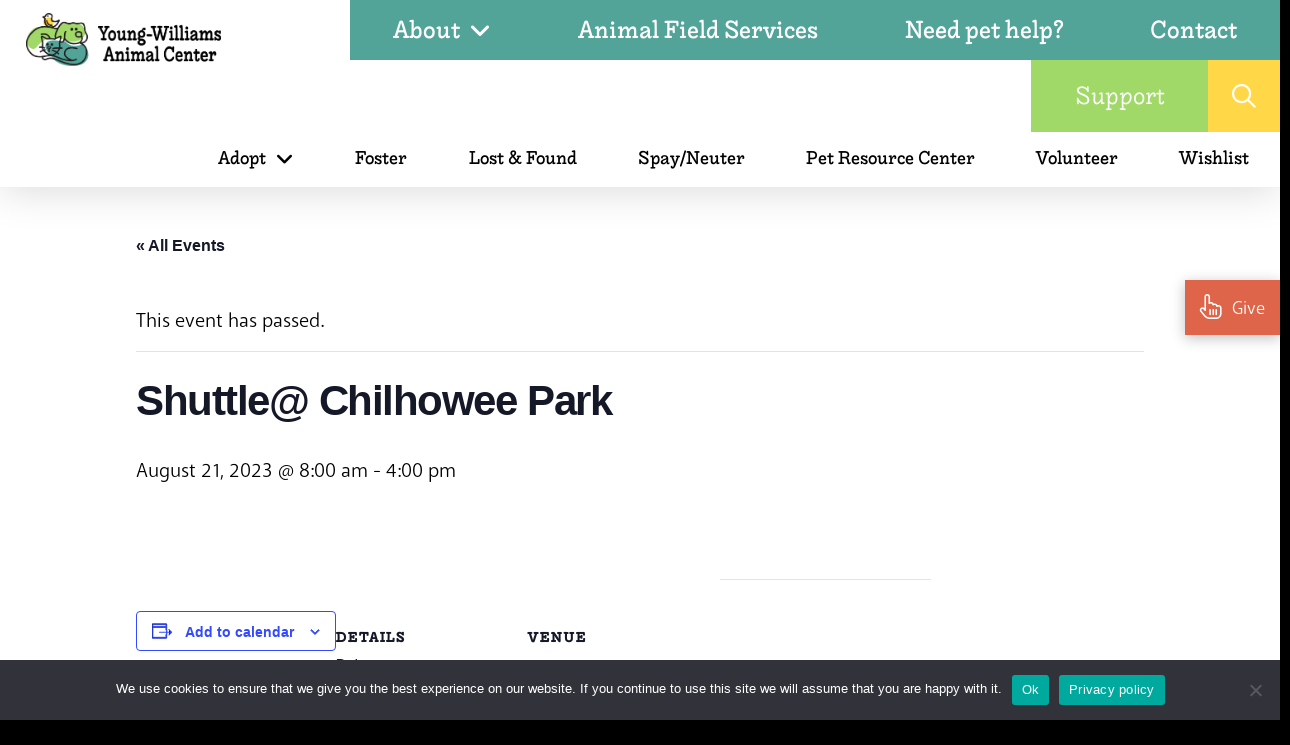

--- FILE ---
content_type: text/html; charset=UTF-8
request_url: https://www.young-williams.org/event/shuttle-chilhowee-park-43/
body_size: 31275
content:
<!DOCTYPE html>
<html class="no-js" lang="en-US" prefix="og: http://ogp.me/ns# fb: http://ogp.me/ns/fb#">
<head>
<meta charset="UTF-8">
<meta name="viewport" content="width=device-width, initial-scale=1.0">
<link rel="pingback" href="https://www.young-williams.org/xmlrpc.php">
<link rel='stylesheet' id='tribe-events-views-v2-bootstrap-datepicker-styles-css' href='https://www.young-williams.org/wp-content/plugins/the-events-calendar/vendor/bootstrap-datepicker/css/bootstrap-datepicker.standalone.min.css?ver=6.15.13.1' type='text/css' media='all' />
<link rel='stylesheet' id='tec-variables-skeleton-css' href='https://www.young-williams.org/wp-content/plugins/the-events-calendar/common/build/css/variables-skeleton.css?ver=6.10.1' type='text/css' media='all' />
<link rel='stylesheet' id='tribe-common-skeleton-style-css' href='https://www.young-williams.org/wp-content/plugins/the-events-calendar/common/build/css/common-skeleton.css?ver=6.10.1' type='text/css' media='all' />
<link rel='stylesheet' id='tribe-tooltipster-css-css' href='https://www.young-williams.org/wp-content/plugins/the-events-calendar/common/vendor/tooltipster/tooltipster.bundle.min.css?ver=6.10.1' type='text/css' media='all' />
<link rel='stylesheet' id='tribe-events-views-v2-skeleton-css' href='https://www.young-williams.org/wp-content/plugins/the-events-calendar/build/css/views-skeleton.css?ver=6.15.13.1' type='text/css' media='all' />
<link rel='stylesheet' id='tec-variables-full-css' href='https://www.young-williams.org/wp-content/plugins/the-events-calendar/common/build/css/variables-full.css?ver=6.10.1' type='text/css' media='all' />
<link rel='stylesheet' id='tribe-common-full-style-css' href='https://www.young-williams.org/wp-content/plugins/the-events-calendar/common/build/css/common-full.css?ver=6.10.1' type='text/css' media='all' />
<link rel='stylesheet' id='tribe-events-views-v2-full-css' href='https://www.young-williams.org/wp-content/plugins/the-events-calendar/build/css/views-full.css?ver=6.15.13.1' type='text/css' media='all' />
<link rel='stylesheet' id='tribe-events-views-v2-print-css' href='https://www.young-williams.org/wp-content/plugins/the-events-calendar/build/css/views-print.css?ver=6.15.13.1' type='text/css' media='print' />
<link rel='stylesheet' id='tribe-events-pro-views-v2-print-css' href='https://www.young-williams.org/wp-content/plugins/events-calendar-pro/build/css/views-print.css?ver=7.7.12' type='text/css' media='print' />
<meta name='robots' content='index, follow, max-image-preview:large, max-snippet:-1, max-video-preview:-1' />

	<!-- This site is optimized with the Yoast SEO plugin v25.6 - https://yoast.com/wordpress/plugins/seo/ -->
	<title>Shuttle@ Chilhowee Park - Young-Williams Animal Center</title>
	<link rel="canonical" href="https://www.young-williams.org/event/shuttle-chilhowee-park-43/" />
	<meta property="og:locale" content="en_US" />
	<meta property="og:type" content="article" />
	<meta property="og:title" content="Shuttle@ Chilhowee Park - Young-Williams Animal Center" />
	<meta property="og:url" content="https://www.young-williams.org/event/shuttle-chilhowee-park-43/" />
	<meta property="og:site_name" content="Young-Williams Animal Center" />
	<meta name="twitter:card" content="summary_large_image" />
	<script type="application/ld+json" class="yoast-schema-graph">{"@context":"https://schema.org","@graph":[{"@type":"WebPage","@id":"https://www.young-williams.org/event/shuttle-chilhowee-park-43/","url":"https://www.young-williams.org/event/shuttle-chilhowee-park-43/","name":"Shuttle@ Chilhowee Park - Young-Williams Animal Center","isPartOf":{"@id":"https://www.young-williams.org/#website"},"datePublished":"2023-07-20T15:22:28+00:00","breadcrumb":{"@id":"https://www.young-williams.org/event/shuttle-chilhowee-park-43/#breadcrumb"},"inLanguage":"en-US","potentialAction":[{"@type":"ReadAction","target":["https://www.young-williams.org/event/shuttle-chilhowee-park-43/"]}]},{"@type":"BreadcrumbList","@id":"https://www.young-williams.org/event/shuttle-chilhowee-park-43/#breadcrumb","itemListElement":[{"@type":"ListItem","position":1,"name":"Home","item":"https://www.young-williams.org/"},{"@type":"ListItem","position":2,"name":"Events","item":"https://www.young-williams.org/events/"},{"@type":"ListItem","position":3,"name":"Shuttle@ Chilhowee Park"}]},{"@type":"WebSite","@id":"https://www.young-williams.org/#website","url":"https://www.young-williams.org/","name":"Young-Williams Animal Center","description":"A home for every pet.","potentialAction":[{"@type":"SearchAction","target":{"@type":"EntryPoint","urlTemplate":"https://www.young-williams.org/?s={search_term_string}"},"query-input":{"@type":"PropertyValueSpecification","valueRequired":true,"valueName":"search_term_string"}}],"inLanguage":"en-US"},{"@type":"Event","name":"Shuttle@ Chilhowee Park","description":"","url":"https://www.young-williams.org/event/shuttle-chilhowee-park-43/","eventAttendanceMode":"https://schema.org/OfflineEventAttendanceMode","eventStatus":"https://schema.org/EventScheduled","startDate":"2023-08-21T08:00:00+00:00","endDate":"2023-08-21T16:00:00+00:00","location":{"@type":"Place","name":"Chilhowee Park","description":"","url":"https://www.young-williams.org/venue/chilhowee-park/","address":{"@type":"PostalAddress","streetAddress":"3301 East Magnolia Ave","addressLocality":"Knoxvill","addressRegion":"TN","postalCode":"37914","addressCountry":"United States"},"telephone":"","sameAs":""},"@id":"https://www.young-williams.org/event/shuttle-chilhowee-park-43/#event","mainEntityOfPage":{"@id":"https://www.young-williams.org/event/shuttle-chilhowee-park-43/"}}]}</script>
	<!-- / Yoast SEO plugin. -->


<link rel='dns-prefetch' href='//connect.facebook.net' />
<link rel='dns-prefetch' href='//maps.google.com' />
<link rel='dns-prefetch' href='//www.googletagmanager.com' />
<link rel="alternate" type="application/rss+xml" title="Young-Williams Animal Center &raquo; Feed" href="https://www.young-williams.org/feed/" />
<link rel="alternate" type="text/calendar" title="Young-Williams Animal Center &raquo; iCal Feed" href="https://www.young-williams.org/events/?ical=1" />
<script type="text/javascript">
/* <![CDATA[ */
window._wpemojiSettings = {"baseUrl":"https:\/\/s.w.org\/images\/core\/emoji\/15.0.3\/72x72\/","ext":".png","svgUrl":"https:\/\/s.w.org\/images\/core\/emoji\/15.0.3\/svg\/","svgExt":".svg","source":{"concatemoji":"https:\/\/www.young-williams.org\/wp-includes\/js\/wp-emoji-release.min.js?ver=6.6.4"}};
/*! This file is auto-generated */
!function(i,n){var o,s,e;function c(e){try{var t={supportTests:e,timestamp:(new Date).valueOf()};sessionStorage.setItem(o,JSON.stringify(t))}catch(e){}}function p(e,t,n){e.clearRect(0,0,e.canvas.width,e.canvas.height),e.fillText(t,0,0);var t=new Uint32Array(e.getImageData(0,0,e.canvas.width,e.canvas.height).data),r=(e.clearRect(0,0,e.canvas.width,e.canvas.height),e.fillText(n,0,0),new Uint32Array(e.getImageData(0,0,e.canvas.width,e.canvas.height).data));return t.every(function(e,t){return e===r[t]})}function u(e,t,n){switch(t){case"flag":return n(e,"\ud83c\udff3\ufe0f\u200d\u26a7\ufe0f","\ud83c\udff3\ufe0f\u200b\u26a7\ufe0f")?!1:!n(e,"\ud83c\uddfa\ud83c\uddf3","\ud83c\uddfa\u200b\ud83c\uddf3")&&!n(e,"\ud83c\udff4\udb40\udc67\udb40\udc62\udb40\udc65\udb40\udc6e\udb40\udc67\udb40\udc7f","\ud83c\udff4\u200b\udb40\udc67\u200b\udb40\udc62\u200b\udb40\udc65\u200b\udb40\udc6e\u200b\udb40\udc67\u200b\udb40\udc7f");case"emoji":return!n(e,"\ud83d\udc26\u200d\u2b1b","\ud83d\udc26\u200b\u2b1b")}return!1}function f(e,t,n){var r="undefined"!=typeof WorkerGlobalScope&&self instanceof WorkerGlobalScope?new OffscreenCanvas(300,150):i.createElement("canvas"),a=r.getContext("2d",{willReadFrequently:!0}),o=(a.textBaseline="top",a.font="600 32px Arial",{});return e.forEach(function(e){o[e]=t(a,e,n)}),o}function t(e){var t=i.createElement("script");t.src=e,t.defer=!0,i.head.appendChild(t)}"undefined"!=typeof Promise&&(o="wpEmojiSettingsSupports",s=["flag","emoji"],n.supports={everything:!0,everythingExceptFlag:!0},e=new Promise(function(e){i.addEventListener("DOMContentLoaded",e,{once:!0})}),new Promise(function(t){var n=function(){try{var e=JSON.parse(sessionStorage.getItem(o));if("object"==typeof e&&"number"==typeof e.timestamp&&(new Date).valueOf()<e.timestamp+604800&&"object"==typeof e.supportTests)return e.supportTests}catch(e){}return null}();if(!n){if("undefined"!=typeof Worker&&"undefined"!=typeof OffscreenCanvas&&"undefined"!=typeof URL&&URL.createObjectURL&&"undefined"!=typeof Blob)try{var e="postMessage("+f.toString()+"("+[JSON.stringify(s),u.toString(),p.toString()].join(",")+"));",r=new Blob([e],{type:"text/javascript"}),a=new Worker(URL.createObjectURL(r),{name:"wpTestEmojiSupports"});return void(a.onmessage=function(e){c(n=e.data),a.terminate(),t(n)})}catch(e){}c(n=f(s,u,p))}t(n)}).then(function(e){for(var t in e)n.supports[t]=e[t],n.supports.everything=n.supports.everything&&n.supports[t],"flag"!==t&&(n.supports.everythingExceptFlag=n.supports.everythingExceptFlag&&n.supports[t]);n.supports.everythingExceptFlag=n.supports.everythingExceptFlag&&!n.supports.flag,n.DOMReady=!1,n.readyCallback=function(){n.DOMReady=!0}}).then(function(){return e}).then(function(){var e;n.supports.everything||(n.readyCallback(),(e=n.source||{}).concatemoji?t(e.concatemoji):e.wpemoji&&e.twemoji&&(t(e.twemoji),t(e.wpemoji)))}))}((window,document),window._wpemojiSettings);
/* ]]> */
</script>
<link rel='stylesheet' id='tribe-events-full-pro-calendar-style-css' href='https://www.young-williams.org/wp-content/plugins/events-calendar-pro/build/css/tribe-events-pro-full.css?ver=7.7.12' type='text/css' media='all' />
<link rel='stylesheet' id='tribe-events-virtual-skeleton-css' href='https://www.young-williams.org/wp-content/plugins/events-calendar-pro/build/css/events-virtual-skeleton.css?ver=7.7.12' type='text/css' media='all' />
<link rel='stylesheet' id='tribe-events-virtual-full-css' href='https://www.young-williams.org/wp-content/plugins/events-calendar-pro/build/css/events-virtual-full.css?ver=7.7.12' type='text/css' media='all' />
<link rel='stylesheet' id='tribe-events-virtual-single-skeleton-css' href='https://www.young-williams.org/wp-content/plugins/events-calendar-pro/build/css/events-virtual-single-skeleton.css?ver=7.7.12' type='text/css' media='all' />
<link rel='stylesheet' id='tribe-events-virtual-single-full-css' href='https://www.young-williams.org/wp-content/plugins/events-calendar-pro/build/css/events-virtual-single-full.css?ver=7.7.12' type='text/css' media='all' />
<link rel='stylesheet' id='tec-events-pro-single-css' href='https://www.young-williams.org/wp-content/plugins/events-calendar-pro/build/css/events-single.css?ver=7.7.12' type='text/css' media='all' />
<link rel='stylesheet' id='tribe-events-calendar-pro-style-css' href='https://www.young-williams.org/wp-content/plugins/events-calendar-pro/build/css/tribe-events-pro-full.css?ver=7.7.12' type='text/css' media='all' />
<link rel='stylesheet' id='tribe-events-pro-mini-calendar-block-styles-css' href='https://www.young-williams.org/wp-content/plugins/events-calendar-pro/build/css/tribe-events-pro-mini-calendar-block.css?ver=7.7.12' type='text/css' media='all' />
<link rel='stylesheet' id='tribe-events-v2-single-skeleton-css' href='https://www.young-williams.org/wp-content/plugins/the-events-calendar/build/css/tribe-events-single-skeleton.css?ver=6.15.13.1' type='text/css' media='all' />
<link rel='stylesheet' id='tribe-events-v2-single-skeleton-full-css' href='https://www.young-williams.org/wp-content/plugins/the-events-calendar/build/css/tribe-events-single-full.css?ver=6.15.13.1' type='text/css' media='all' />
<link rel='stylesheet' id='tribe-events-virtual-single-v2-skeleton-css' href='https://www.young-williams.org/wp-content/plugins/events-calendar-pro/build/css/events-virtual-single-v2-skeleton.css?ver=7.7.12' type='text/css' media='all' />
<link rel='stylesheet' id='tribe-events-virtual-single-v2-full-css' href='https://www.young-williams.org/wp-content/plugins/events-calendar-pro/build/css/events-virtual-single-v2-full.css?ver=7.7.12' type='text/css' media='all' />
<link rel='stylesheet' id='tribe-events-v2-virtual-single-block-css' href='https://www.young-williams.org/wp-content/plugins/events-calendar-pro/build/css/events-virtual-single-block.css?ver=7.7.12' type='text/css' media='all' />
<style id='wp-emoji-styles-inline-css' type='text/css'>

	img.wp-smiley, img.emoji {
		display: inline !important;
		border: none !important;
		box-shadow: none !important;
		height: 1em !important;
		width: 1em !important;
		margin: 0 0.07em !important;
		vertical-align: -0.1em !important;
		background: none !important;
		padding: 0 !important;
	}
</style>
<link rel='stylesheet' id='wp-block-library-css' href='https://www.young-williams.org/wp-includes/css/dist/block-library/style.min.css?ver=6.6.4' type='text/css' media='all' />
<style id='wp-block-library-theme-inline-css' type='text/css'>
.wp-block-audio :where(figcaption){color:#555;font-size:13px;text-align:center}.is-dark-theme .wp-block-audio :where(figcaption){color:#ffffffa6}.wp-block-audio{margin:0 0 1em}.wp-block-code{border:1px solid #ccc;border-radius:4px;font-family:Menlo,Consolas,monaco,monospace;padding:.8em 1em}.wp-block-embed :where(figcaption){color:#555;font-size:13px;text-align:center}.is-dark-theme .wp-block-embed :where(figcaption){color:#ffffffa6}.wp-block-embed{margin:0 0 1em}.blocks-gallery-caption{color:#555;font-size:13px;text-align:center}.is-dark-theme .blocks-gallery-caption{color:#ffffffa6}:root :where(.wp-block-image figcaption){color:#555;font-size:13px;text-align:center}.is-dark-theme :root :where(.wp-block-image figcaption){color:#ffffffa6}.wp-block-image{margin:0 0 1em}.wp-block-pullquote{border-bottom:4px solid;border-top:4px solid;color:currentColor;margin-bottom:1.75em}.wp-block-pullquote cite,.wp-block-pullquote footer,.wp-block-pullquote__citation{color:currentColor;font-size:.8125em;font-style:normal;text-transform:uppercase}.wp-block-quote{border-left:.25em solid;margin:0 0 1.75em;padding-left:1em}.wp-block-quote cite,.wp-block-quote footer{color:currentColor;font-size:.8125em;font-style:normal;position:relative}.wp-block-quote.has-text-align-right{border-left:none;border-right:.25em solid;padding-left:0;padding-right:1em}.wp-block-quote.has-text-align-center{border:none;padding-left:0}.wp-block-quote.is-large,.wp-block-quote.is-style-large,.wp-block-quote.is-style-plain{border:none}.wp-block-search .wp-block-search__label{font-weight:700}.wp-block-search__button{border:1px solid #ccc;padding:.375em .625em}:where(.wp-block-group.has-background){padding:1.25em 2.375em}.wp-block-separator.has-css-opacity{opacity:.4}.wp-block-separator{border:none;border-bottom:2px solid;margin-left:auto;margin-right:auto}.wp-block-separator.has-alpha-channel-opacity{opacity:1}.wp-block-separator:not(.is-style-wide):not(.is-style-dots){width:100px}.wp-block-separator.has-background:not(.is-style-dots){border-bottom:none;height:1px}.wp-block-separator.has-background:not(.is-style-wide):not(.is-style-dots){height:2px}.wp-block-table{margin:0 0 1em}.wp-block-table td,.wp-block-table th{word-break:normal}.wp-block-table :where(figcaption){color:#555;font-size:13px;text-align:center}.is-dark-theme .wp-block-table :where(figcaption){color:#ffffffa6}.wp-block-video :where(figcaption){color:#555;font-size:13px;text-align:center}.is-dark-theme .wp-block-video :where(figcaption){color:#ffffffa6}.wp-block-video{margin:0 0 1em}:root :where(.wp-block-template-part.has-background){margin-bottom:0;margin-top:0;padding:1.25em 2.375em}
</style>
<link rel='stylesheet' id='wp-components-css' href='https://www.young-williams.org/wp-includes/css/dist/components/style.min.css?ver=6.6.4' type='text/css' media='all' />
<link rel='stylesheet' id='wp-preferences-css' href='https://www.young-williams.org/wp-includes/css/dist/preferences/style.min.css?ver=6.6.4' type='text/css' media='all' />
<link rel='stylesheet' id='wp-block-editor-css' href='https://www.young-williams.org/wp-includes/css/dist/block-editor/style.min.css?ver=6.6.4' type='text/css' media='all' />
<link rel='stylesheet' id='popup-maker-block-library-style-css' href='https://www.young-williams.org/wp-content/plugins/popup-maker/dist/packages/block-library-style.css?ver=dbea705cfafe089d65f1' type='text/css' media='all' />
<link rel='stylesheet' id='tribe-events-v2-single-blocks-css' href='https://www.young-williams.org/wp-content/plugins/the-events-calendar/build/css/tribe-events-single-blocks.css?ver=6.15.13.1' type='text/css' media='all' />
<style id='classic-theme-styles-inline-css' type='text/css'>
/*! This file is auto-generated */
.wp-block-button__link{color:#fff;background-color:#32373c;border-radius:9999px;box-shadow:none;text-decoration:none;padding:calc(.667em + 2px) calc(1.333em + 2px);font-size:1.125em}.wp-block-file__button{background:#32373c;color:#fff;text-decoration:none}
</style>
<style id='global-styles-inline-css' type='text/css'>
:root{--wp--preset--aspect-ratio--square: 1;--wp--preset--aspect-ratio--4-3: 4/3;--wp--preset--aspect-ratio--3-4: 3/4;--wp--preset--aspect-ratio--3-2: 3/2;--wp--preset--aspect-ratio--2-3: 2/3;--wp--preset--aspect-ratio--16-9: 16/9;--wp--preset--aspect-ratio--9-16: 9/16;--wp--preset--color--black: #000000;--wp--preset--color--cyan-bluish-gray: #abb8c3;--wp--preset--color--white: #ffffff;--wp--preset--color--pale-pink: #f78da7;--wp--preset--color--vivid-red: #cf2e2e;--wp--preset--color--luminous-vivid-orange: #ff6900;--wp--preset--color--luminous-vivid-amber: #fcb900;--wp--preset--color--light-green-cyan: #7bdcb5;--wp--preset--color--vivid-green-cyan: #00d084;--wp--preset--color--pale-cyan-blue: #8ed1fc;--wp--preset--color--vivid-cyan-blue: #0693e3;--wp--preset--color--vivid-purple: #9b51e0;--wp--preset--gradient--vivid-cyan-blue-to-vivid-purple: linear-gradient(135deg,rgba(6,147,227,1) 0%,rgb(155,81,224) 100%);--wp--preset--gradient--light-green-cyan-to-vivid-green-cyan: linear-gradient(135deg,rgb(122,220,180) 0%,rgb(0,208,130) 100%);--wp--preset--gradient--luminous-vivid-amber-to-luminous-vivid-orange: linear-gradient(135deg,rgba(252,185,0,1) 0%,rgba(255,105,0,1) 100%);--wp--preset--gradient--luminous-vivid-orange-to-vivid-red: linear-gradient(135deg,rgba(255,105,0,1) 0%,rgb(207,46,46) 100%);--wp--preset--gradient--very-light-gray-to-cyan-bluish-gray: linear-gradient(135deg,rgb(238,238,238) 0%,rgb(169,184,195) 100%);--wp--preset--gradient--cool-to-warm-spectrum: linear-gradient(135deg,rgb(74,234,220) 0%,rgb(151,120,209) 20%,rgb(207,42,186) 40%,rgb(238,44,130) 60%,rgb(251,105,98) 80%,rgb(254,248,76) 100%);--wp--preset--gradient--blush-light-purple: linear-gradient(135deg,rgb(255,206,236) 0%,rgb(152,150,240) 100%);--wp--preset--gradient--blush-bordeaux: linear-gradient(135deg,rgb(254,205,165) 0%,rgb(254,45,45) 50%,rgb(107,0,62) 100%);--wp--preset--gradient--luminous-dusk: linear-gradient(135deg,rgb(255,203,112) 0%,rgb(199,81,192) 50%,rgb(65,88,208) 100%);--wp--preset--gradient--pale-ocean: linear-gradient(135deg,rgb(255,245,203) 0%,rgb(182,227,212) 50%,rgb(51,167,181) 100%);--wp--preset--gradient--electric-grass: linear-gradient(135deg,rgb(202,248,128) 0%,rgb(113,206,126) 100%);--wp--preset--gradient--midnight: linear-gradient(135deg,rgb(2,3,129) 0%,rgb(40,116,252) 100%);--wp--preset--font-size--small: 13px;--wp--preset--font-size--medium: 20px;--wp--preset--font-size--large: 36px;--wp--preset--font-size--x-large: 42px;--wp--preset--spacing--20: 0.44rem;--wp--preset--spacing--30: 0.67rem;--wp--preset--spacing--40: 1rem;--wp--preset--spacing--50: 1.5rem;--wp--preset--spacing--60: 2.25rem;--wp--preset--spacing--70: 3.38rem;--wp--preset--spacing--80: 5.06rem;--wp--preset--shadow--natural: 6px 6px 9px rgba(0, 0, 0, 0.2);--wp--preset--shadow--deep: 12px 12px 50px rgba(0, 0, 0, 0.4);--wp--preset--shadow--sharp: 6px 6px 0px rgba(0, 0, 0, 0.2);--wp--preset--shadow--outlined: 6px 6px 0px -3px rgba(255, 255, 255, 1), 6px 6px rgba(0, 0, 0, 1);--wp--preset--shadow--crisp: 6px 6px 0px rgba(0, 0, 0, 1);}:where(.is-layout-flex){gap: 0.5em;}:where(.is-layout-grid){gap: 0.5em;}body .is-layout-flex{display: flex;}.is-layout-flex{flex-wrap: wrap;align-items: center;}.is-layout-flex > :is(*, div){margin: 0;}body .is-layout-grid{display: grid;}.is-layout-grid > :is(*, div){margin: 0;}:where(.wp-block-columns.is-layout-flex){gap: 2em;}:where(.wp-block-columns.is-layout-grid){gap: 2em;}:where(.wp-block-post-template.is-layout-flex){gap: 1.25em;}:where(.wp-block-post-template.is-layout-grid){gap: 1.25em;}.has-black-color{color: var(--wp--preset--color--black) !important;}.has-cyan-bluish-gray-color{color: var(--wp--preset--color--cyan-bluish-gray) !important;}.has-white-color{color: var(--wp--preset--color--white) !important;}.has-pale-pink-color{color: var(--wp--preset--color--pale-pink) !important;}.has-vivid-red-color{color: var(--wp--preset--color--vivid-red) !important;}.has-luminous-vivid-orange-color{color: var(--wp--preset--color--luminous-vivid-orange) !important;}.has-luminous-vivid-amber-color{color: var(--wp--preset--color--luminous-vivid-amber) !important;}.has-light-green-cyan-color{color: var(--wp--preset--color--light-green-cyan) !important;}.has-vivid-green-cyan-color{color: var(--wp--preset--color--vivid-green-cyan) !important;}.has-pale-cyan-blue-color{color: var(--wp--preset--color--pale-cyan-blue) !important;}.has-vivid-cyan-blue-color{color: var(--wp--preset--color--vivid-cyan-blue) !important;}.has-vivid-purple-color{color: var(--wp--preset--color--vivid-purple) !important;}.has-black-background-color{background-color: var(--wp--preset--color--black) !important;}.has-cyan-bluish-gray-background-color{background-color: var(--wp--preset--color--cyan-bluish-gray) !important;}.has-white-background-color{background-color: var(--wp--preset--color--white) !important;}.has-pale-pink-background-color{background-color: var(--wp--preset--color--pale-pink) !important;}.has-vivid-red-background-color{background-color: var(--wp--preset--color--vivid-red) !important;}.has-luminous-vivid-orange-background-color{background-color: var(--wp--preset--color--luminous-vivid-orange) !important;}.has-luminous-vivid-amber-background-color{background-color: var(--wp--preset--color--luminous-vivid-amber) !important;}.has-light-green-cyan-background-color{background-color: var(--wp--preset--color--light-green-cyan) !important;}.has-vivid-green-cyan-background-color{background-color: var(--wp--preset--color--vivid-green-cyan) !important;}.has-pale-cyan-blue-background-color{background-color: var(--wp--preset--color--pale-cyan-blue) !important;}.has-vivid-cyan-blue-background-color{background-color: var(--wp--preset--color--vivid-cyan-blue) !important;}.has-vivid-purple-background-color{background-color: var(--wp--preset--color--vivid-purple) !important;}.has-black-border-color{border-color: var(--wp--preset--color--black) !important;}.has-cyan-bluish-gray-border-color{border-color: var(--wp--preset--color--cyan-bluish-gray) !important;}.has-white-border-color{border-color: var(--wp--preset--color--white) !important;}.has-pale-pink-border-color{border-color: var(--wp--preset--color--pale-pink) !important;}.has-vivid-red-border-color{border-color: var(--wp--preset--color--vivid-red) !important;}.has-luminous-vivid-orange-border-color{border-color: var(--wp--preset--color--luminous-vivid-orange) !important;}.has-luminous-vivid-amber-border-color{border-color: var(--wp--preset--color--luminous-vivid-amber) !important;}.has-light-green-cyan-border-color{border-color: var(--wp--preset--color--light-green-cyan) !important;}.has-vivid-green-cyan-border-color{border-color: var(--wp--preset--color--vivid-green-cyan) !important;}.has-pale-cyan-blue-border-color{border-color: var(--wp--preset--color--pale-cyan-blue) !important;}.has-vivid-cyan-blue-border-color{border-color: var(--wp--preset--color--vivid-cyan-blue) !important;}.has-vivid-purple-border-color{border-color: var(--wp--preset--color--vivid-purple) !important;}.has-vivid-cyan-blue-to-vivid-purple-gradient-background{background: var(--wp--preset--gradient--vivid-cyan-blue-to-vivid-purple) !important;}.has-light-green-cyan-to-vivid-green-cyan-gradient-background{background: var(--wp--preset--gradient--light-green-cyan-to-vivid-green-cyan) !important;}.has-luminous-vivid-amber-to-luminous-vivid-orange-gradient-background{background: var(--wp--preset--gradient--luminous-vivid-amber-to-luminous-vivid-orange) !important;}.has-luminous-vivid-orange-to-vivid-red-gradient-background{background: var(--wp--preset--gradient--luminous-vivid-orange-to-vivid-red) !important;}.has-very-light-gray-to-cyan-bluish-gray-gradient-background{background: var(--wp--preset--gradient--very-light-gray-to-cyan-bluish-gray) !important;}.has-cool-to-warm-spectrum-gradient-background{background: var(--wp--preset--gradient--cool-to-warm-spectrum) !important;}.has-blush-light-purple-gradient-background{background: var(--wp--preset--gradient--blush-light-purple) !important;}.has-blush-bordeaux-gradient-background{background: var(--wp--preset--gradient--blush-bordeaux) !important;}.has-luminous-dusk-gradient-background{background: var(--wp--preset--gradient--luminous-dusk) !important;}.has-pale-ocean-gradient-background{background: var(--wp--preset--gradient--pale-ocean) !important;}.has-electric-grass-gradient-background{background: var(--wp--preset--gradient--electric-grass) !important;}.has-midnight-gradient-background{background: var(--wp--preset--gradient--midnight) !important;}.has-small-font-size{font-size: var(--wp--preset--font-size--small) !important;}.has-medium-font-size{font-size: var(--wp--preset--font-size--medium) !important;}.has-large-font-size{font-size: var(--wp--preset--font-size--large) !important;}.has-x-large-font-size{font-size: var(--wp--preset--font-size--x-large) !important;}
:where(.wp-block-post-template.is-layout-flex){gap: 1.25em;}:where(.wp-block-post-template.is-layout-grid){gap: 1.25em;}
:where(.wp-block-columns.is-layout-flex){gap: 2em;}:where(.wp-block-columns.is-layout-grid){gap: 2em;}
:root :where(.wp-block-pullquote){font-size: 1.5em;line-height: 1.6;}
</style>
<link rel='stylesheet' id='cookie-notice-front-css' href='https://www.young-williams.org/wp-content/plugins/cookie-notice/css/front.min.css?ver=2.5.11' type='text/css' media='all' />
<link rel='stylesheet' id='simple-banner-style-css' href='https://www.young-williams.org/wp-content/plugins/simple-banner/simple-banner.css?ver=3.2.0' type='text/css' media='all' />
<link rel='stylesheet' id='wpgmp-frontend-css' href='https://www.young-williams.org/wp-content/plugins/wp-google-map-plugin/assets/css/wpgmp_all_frontend.css?ver=4.9.1' type='text/css' media='all' />
<link rel='stylesheet' id='young-williams-plugin-css' href='https://www.young-williams.org/wp-content/plugins/young-williams-plugin/dist/app/app-wp73117437c790a3c43c79.css?ver=1.0.0' type='text/css' media='all' />
<link rel='stylesheet' id='tribe-events-block-event-venue-css' href='https://www.young-williams.org/wp-content/plugins/the-events-calendar/build/event-venue/frontend.css?ver=6.15.13.1' type='text/css' media='all' />
<link rel='stylesheet' id='x-stack-css' href='https://www.young-williams.org/wp-content/themes/pro/framework/dist/css/site/stacks/renew.css?ver=6.7.11' type='text/css' media='all' />
<link rel='stylesheet' id='chld_thm_cfg_child-css' href='https://www.young-williams.org/wp-content/themes/pro-child/style.css?ver=6.6.2.1743431373' type='text/css' media='all' />
<link rel='stylesheet' id='young-williams-css-css' href='https://www.young-williams.org/wp-content/themes/pro-child/dist/app/app-wp7a262576a0e2af3fff01.css' type='text/css' media='all' />
<link rel='stylesheet' id='heateor_sss_frontend_css-css' href='https://www.young-williams.org/wp-content/plugins/sassy-social-share/public/css/sassy-social-share-public.css?ver=3.3.79' type='text/css' media='all' />
<style id='heateor_sss_frontend_css-inline-css' type='text/css'>
.heateor_sss_button_instagram span.heateor_sss_svg,a.heateor_sss_instagram span.heateor_sss_svg{background:radial-gradient(circle at 30% 107%,#fdf497 0,#fdf497 5%,#fd5949 45%,#d6249f 60%,#285aeb 90%)}.heateor_sss_horizontal_sharing .heateor_sss_svg,.heateor_sss_standard_follow_icons_container .heateor_sss_svg{color:#fff;border-width:0px;border-style:solid;border-color:transparent}.heateor_sss_horizontal_sharing .heateorSssTCBackground{color:#666}.heateor_sss_horizontal_sharing span.heateor_sss_svg:hover,.heateor_sss_standard_follow_icons_container span.heateor_sss_svg:hover{border-color:transparent;}.heateor_sss_vertical_sharing span.heateor_sss_svg,.heateor_sss_floating_follow_icons_container span.heateor_sss_svg{color:#fff;border-width:0px;border-style:solid;border-color:transparent;}.heateor_sss_vertical_sharing .heateorSssTCBackground{color:#666;}.heateor_sss_vertical_sharing span.heateor_sss_svg:hover,.heateor_sss_floating_follow_icons_container span.heateor_sss_svg:hover{border-color:transparent;}@media screen and (max-width:783px) {.heateor_sss_vertical_sharing{display:none!important}}div.heateor_sss_mobile_footer{display:none;}@media screen and (max-width:783px){div.heateor_sss_bottom_sharing .heateorSssTCBackground{background-color:white}div.heateor_sss_bottom_sharing{width:100%!important;left:0!important;}div.heateor_sss_bottom_sharing a{width:11.1111111111% !important;}div.heateor_sss_bottom_sharing .heateor_sss_svg{width: 100% !important;}div.heateor_sss_bottom_sharing div.heateorSssTotalShareCount{font-size:1em!important;line-height:28px!important}div.heateor_sss_bottom_sharing div.heateorSssTotalShareText{font-size:.7em!important;line-height:0px!important}div.heateor_sss_mobile_footer{display:block;height:40px;}.heateor_sss_bottom_sharing{padding:0!important;display:block!important;width:auto!important;bottom:-2px!important;top: auto!important;}.heateor_sss_bottom_sharing .heateor_sss_square_count{line-height:inherit;}.heateor_sss_bottom_sharing .heateorSssSharingArrow{display:none;}.heateor_sss_bottom_sharing .heateorSssTCBackground{margin-right:1.1em!important}}
</style>
<style id='cs-inline-css' type='text/css'>
@media (min-width:1200px){.x-hide-xl{display:none !important;}}@media (min-width:979px) and (max-width:1199px){.x-hide-lg{display:none !important;}}@media (min-width:767px) and (max-width:978px){.x-hide-md{display:none !important;}}@media (min-width:480px) and (max-width:766px){.x-hide-sm{display:none !important;}}@media (max-width:479px){.x-hide-xs{display:none !important;}} a,h1 a:hover,h2 a:hover,h3 a:hover,h4 a:hover,h5 a:hover,h6 a:hover,.x-comment-time:hover,#reply-title small a,.comment-reply-link:hover,.x-comment-author a:hover,.x-recent-posts a:hover .h-recent-posts{color:#DE6549;}a:hover,#reply-title small a:hover{color:#52A499;}.entry-title i,.entry-title svg{color:#dddddd;}a.x-img-thumbnail:hover,li.bypostauthor > article.comment{border-color:#DE6549;}.flex-direction-nav a,.flex-control-nav a:hover,.flex-control-nav a.flex-active,.x-dropcap,.x-skill-bar .bar,.x-pricing-column.featured h2,.h-comments-title small,.x-pagination a:hover,.woocommerce-pagination a:hover,.x-entry-share .x-share:hover,.entry-thumb,.widget_tag_cloud .tagcloud a:hover,.widget_product_tag_cloud .tagcloud a:hover,.x-highlight,.x-recent-posts .x-recent-posts-img:after,.x-portfolio-filters{background-color:#DE6549;}.x-portfolio-filters:hover{background-color:#52A499;}.x-main{width:calc(72% - 3.20197%);}.x-sidebar{width:calc(100% - 3.20197% - 72%);}.h-landmark{font-weight:400;}.x-comment-author a{color:rgb(0,0,0);}.x-comment-author a,.comment-form-author label,.comment-form-email label,.comment-form-url label,.comment-form-rating label,.comment-form-comment label,.widget_calendar #wp-calendar caption,.widget_calendar #wp-calendar th,.x-accordion-heading .x-accordion-toggle,.x-nav-tabs > li > a:hover,.x-nav-tabs > .active > a,.x-nav-tabs > .active > a:hover{color:rgb(0,0,0);}.widget_calendar #wp-calendar th{border-bottom-color:rgb(0,0,0);}.x-pagination span.current,.woocommerce-pagination span[aria-current],.x-portfolio-filters-menu,.widget_tag_cloud .tagcloud a,.h-feature-headline span i,.widget_price_filter .ui-slider .ui-slider-handle{background-color:rgb(0,0,0);}@media (max-width:978.98px){}html{font-size:16px;}@media (min-width:479px){html{font-size:18px;}}@media (min-width:766px){html{font-size:18px;}}@media (min-width:978px){html{font-size:20px;}}@media (min-width:1199px){html{font-size:20px;}}body{font-style:normal;font-weight:400;color:rgb(0,0,0);background:rgb(0,0,0);}.w-b{font-weight:400 !important;}h1,h2,h3,h4,h5,h6,.h1,.h2,.h3,.h4,.h5,.h6,.x-text-headline{font-family:"lieberuth",sans-serif;font-style:normal;font-weight:400;}h1,.h1{letter-spacing:-0.035em;}h2,.h2{letter-spacing:-0.035em;}h3,.h3{letter-spacing:-0.035em;}h4,.h4{letter-spacing:-0.035em;}h5,.h5{letter-spacing:-0.035em;}h6,.h6{letter-spacing:-0.035em;}.w-h{font-weight:400 !important;}.x-container.width{width:100%;}.x-container.max{max-width:5000px;}.x-bar-content.x-container.width{flex-basis:100%;}.x-main.full{float:none;clear:both;display:block;width:auto;}@media (max-width:978.98px){.x-main.full,.x-main.left,.x-main.right,.x-sidebar.left,.x-sidebar.right{float:none;display:block;width:auto !important;}}.entry-header,.entry-content{font-size:1rem;}body,input,button,select,textarea{font-family:"anago",sans-serif;}h1,h2,h3,h4,h5,h6,.h1,.h2,.h3,.h4,.h5,.h6,h1 a,h2 a,h3 a,h4 a,h5 a,h6 a,.h1 a,.h2 a,.h3 a,.h4 a,.h5 a,.h6 a,blockquote{color:rgb(0,0,0);}.cfc-h-tx{color:rgb(0,0,0) !important;}.cfc-h-bd{border-color:rgb(0,0,0) !important;}.cfc-h-bg{background-color:rgb(0,0,0) !important;}.cfc-b-tx{color:rgb(0,0,0) !important;}.cfc-b-bd{border-color:rgb(0,0,0) !important;}.cfc-b-bg{background-color:rgb(0,0,0) !important;}.x-btn,.button,[type="submit"]{color:#ffffff;border-color:#ac1100;background-color:#ff2a13;margin-bottom:0.25em;text-shadow:0 0.075em 0.075em rgba(0,0,0,0.5);box-shadow:0 0.25em 0 0 #a71000,0 4px 9px rgba(0,0,0,0.75);border-radius:0.25em;}.x-btn:hover,.button:hover,[type="submit"]:hover{color:#ffffff;border-color:#600900;background-color:#ef2201;margin-bottom:0.25em;text-shadow:0 0.075em 0.075em rgba(0,0,0,0.5);box-shadow:0 0.25em 0 0 #a71000,0 4px 9px rgba(0,0,0,0.75);}.x-btn.x-btn-real,.x-btn.x-btn-real:hover{margin-bottom:0.25em;text-shadow:0 0.075em 0.075em rgba(0,0,0,0.65);}.x-btn.x-btn-real{box-shadow:0 0.25em 0 0 #a71000,0 4px 9px rgba(0,0,0,0.75);}.x-btn.x-btn-real:hover{box-shadow:0 0.25em 0 0 #a71000,0 4px 9px rgba(0,0,0,0.75);}.x-btn.x-btn-flat,.x-btn.x-btn-flat:hover{margin-bottom:0;text-shadow:0 0.075em 0.075em rgba(0,0,0,0.65);box-shadow:none;}.x-btn.x-btn-transparent,.x-btn.x-btn-transparent:hover{margin-bottom:0;border-width:3px;text-shadow:none;text-transform:uppercase;background-color:transparent;box-shadow:none;}body .gform_wrapper .gfield_required{color:#DE6549;}body .gform_wrapper h2.gsection_title,body .gform_wrapper h3.gform_title,body .gform_wrapper .top_label .gfield_label,body .gform_wrapper .left_label .gfield_label,body .gform_wrapper .right_label .gfield_label{font-weight:400;}body .gform_wrapper h2.gsection_title{letter-spacing:-0.035em!important;}body .gform_wrapper h3.gform_title{letter-spacing:-0.035em!important;}body .gform_wrapper .top_label .gfield_label,body .gform_wrapper .left_label .gfield_label,body .gform_wrapper .right_label .gfield_label{color:rgb(0,0,0);}body .gform_wrapper .validation_message{font-weight:400;}.bg .mejs-container,.x-video .mejs-container{position:unset !important;} @font-face{font-family:'FontAwesomePro';font-style:normal;font-weight:900;font-display:block;src:url('https://www.young-williams.org/wp-content/themes/pro/cornerstone/assets/fonts/fa-solid-900.woff2?ver=6.7.2') format('woff2'),url('https://www.young-williams.org/wp-content/themes/pro/cornerstone/assets/fonts/fa-solid-900.ttf?ver=6.7.2') format('truetype');}[data-x-fa-pro-icon]{font-family:"FontAwesomePro" !important;}[data-x-fa-pro-icon]:before{content:attr(data-x-fa-pro-icon);}[data-x-icon],[data-x-icon-o],[data-x-icon-l],[data-x-icon-s],[data-x-icon-b],[data-x-icon-sr],[data-x-icon-ss],[data-x-icon-sl],[data-x-fa-pro-icon],[class*="cs-fa-"]{display:inline-flex;font-style:normal;font-weight:400;text-decoration:inherit;text-rendering:auto;-webkit-font-smoothing:antialiased;-moz-osx-font-smoothing:grayscale;}[data-x-icon].left,[data-x-icon-o].left,[data-x-icon-l].left,[data-x-icon-s].left,[data-x-icon-b].left,[data-x-icon-sr].left,[data-x-icon-ss].left,[data-x-icon-sl].left,[data-x-fa-pro-icon].left,[class*="cs-fa-"].left{margin-right:0.5em;}[data-x-icon].right,[data-x-icon-o].right,[data-x-icon-l].right,[data-x-icon-s].right,[data-x-icon-b].right,[data-x-icon-sr].right,[data-x-icon-ss].right,[data-x-icon-sl].right,[data-x-fa-pro-icon].right,[class*="cs-fa-"].right{margin-left:0.5em;}[data-x-icon]:before,[data-x-icon-o]:before,[data-x-icon-l]:before,[data-x-icon-s]:before,[data-x-icon-b]:before,[data-x-icon-sr]:before,[data-x-icon-ss]:before,[data-x-icon-sl]:before,[data-x-fa-pro-icon]:before,[class*="cs-fa-"]:before{line-height:1;}@font-face{font-family:'FontAwesome';font-style:normal;font-weight:900;font-display:block;src:url('https://www.young-williams.org/wp-content/themes/pro/cornerstone/assets/fonts/fa-solid-900.woff2?ver=6.7.2') format('woff2'),url('https://www.young-williams.org/wp-content/themes/pro/cornerstone/assets/fonts/fa-solid-900.ttf?ver=6.7.2') format('truetype');}[data-x-icon],[data-x-icon-s],[data-x-icon][class*="cs-fa-"]{font-family:"FontAwesome" !important;font-weight:900;}[data-x-icon]:before,[data-x-icon][class*="cs-fa-"]:before{content:attr(data-x-icon);}[data-x-icon-s]:before{content:attr(data-x-icon-s);}@font-face{font-family:'FontAwesomeRegular';font-style:normal;font-weight:400;font-display:block;src:url('https://www.young-williams.org/wp-content/themes/pro/cornerstone/assets/fonts/fa-regular-400.woff2?ver=6.7.2') format('woff2'),url('https://www.young-williams.org/wp-content/themes/pro/cornerstone/assets/fonts/fa-regular-400.ttf?ver=6.7.2') format('truetype');}@font-face{font-family:'FontAwesomePro';font-style:normal;font-weight:400;font-display:block;src:url('https://www.young-williams.org/wp-content/themes/pro/cornerstone/assets/fonts/fa-regular-400.woff2?ver=6.7.2') format('woff2'),url('https://www.young-williams.org/wp-content/themes/pro/cornerstone/assets/fonts/fa-regular-400.ttf?ver=6.7.2') format('truetype');}[data-x-icon-o]{font-family:"FontAwesomeRegular" !important;}[data-x-icon-o]:before{content:attr(data-x-icon-o);}@font-face{font-family:'FontAwesomeLight';font-style:normal;font-weight:300;font-display:block;src:url('https://www.young-williams.org/wp-content/themes/pro/cornerstone/assets/fonts/fa-light-300.woff2?ver=6.7.2') format('woff2'),url('https://www.young-williams.org/wp-content/themes/pro/cornerstone/assets/fonts/fa-light-300.ttf?ver=6.7.2') format('truetype');}@font-face{font-family:'FontAwesomePro';font-style:normal;font-weight:300;font-display:block;src:url('https://www.young-williams.org/wp-content/themes/pro/cornerstone/assets/fonts/fa-light-300.woff2?ver=6.7.2') format('woff2'),url('https://www.young-williams.org/wp-content/themes/pro/cornerstone/assets/fonts/fa-light-300.ttf?ver=6.7.2') format('truetype');}[data-x-icon-l]{font-family:"FontAwesomeLight" !important;font-weight:300;}[data-x-icon-l]:before{content:attr(data-x-icon-l);}@font-face{font-family:'FontAwesomeBrands';font-style:normal;font-weight:normal;font-display:block;src:url('https://www.young-williams.org/wp-content/themes/pro/cornerstone/assets/fonts/fa-brands-400.woff2?ver=6.7.2') format('woff2'),url('https://www.young-williams.org/wp-content/themes/pro/cornerstone/assets/fonts/fa-brands-400.ttf?ver=6.7.2') format('truetype');}[data-x-icon-b]{font-family:"FontAwesomeBrands" !important;}[data-x-icon-b]:before{content:attr(data-x-icon-b);}.widget.widget_rss li .rsswidget:before{content:"\f35d";padding-right:0.4em;font-family:"FontAwesome";} .m5-0.x-bar{height:auto;}.m5-0 .x-bar-content{height:auto;}.m5-0.x-bar-outer-spacers:after,.m5-0.x-bar-outer-spacers:before{flex-basis:0em;width:0em!important;height:0em;}.m5-0.x-bar-space{height:auto;}.m5-1.x-bar{border-top-width:0;border-right-width:0;border-bottom-width:0;border-left-width:0;}.m5-1 .x-bar-content{display:flex;flex-direction:row;flex-grow:0;flex-shrink:1;flex-basis:100%;}.m5-2.x-bar{font-size:16px;}.m5-2.x-bar-space{font-size:16px;}.m5-3.x-bar{background-color:#493765;}.m5-4.x-bar{z-index:9999;}.m5-5 .x-bar-content{justify-content:space-between;}.m5-6 .x-bar-content{align-items:center;}.m5-7.x-bar{font-size:1em;background-color:rgb(255,255,255);}.m5-7 .x-bar-content{align-items:flex-start;}.m5-7.x-bar-space{font-size:1em;}.m5-8.x-bar{box-shadow:0em 0.15em 2em 0em rgba(0,0,0,0.15);}.m5-9.x-bar{background-color:#DE6549;z-index:1;}.m5-9 .x-bar-content{justify-content:center;}.m5-a > .x-bg > .x-bg-layer-lower-color {background-color:rgba(255,255,255,0);}.m5-a > .x-bg > .x-bg-layer-upper-color {background-color:rgba(255,255,255,0);}.m5-b.x-bar{height:6em;font-size:13px;background-color:#23395B;z-index:50;}.m5-b .x-bar-content{flex-wrap:wrap;align-content:center;height:6em;}.m5-b.x-bar-outer-spacers:after,.m5-b.x-bar-outer-spacers:before{flex-basis:2em;width:2em!important;height:2em;}.m5-b.x-bar-space{font-size:13px;height:6em;}.m5-c.x-bar-container{display:flex;flex-basis:auto;border-top-width:0;border-right-width:0;border-bottom-width:0;border-left-width:0;font-size:1em;}.m5-d.x-bar-container{flex-direction:row;justify-content:space-between;}.m5-e.x-bar-container{align-items:center;}.m5-f.x-bar-container{flex-grow:0;flex-shrink:1;}.m5-h.x-bar-container{z-index:auto;}.m5-i.x-bar-container{flex-direction:column;}.m5-j.x-bar-container{justify-content:flex-start;align-items:flex-end;}.m5-k.x-bar-container{background-color:rgba(255,255,255,0);z-index:1;}.m5-k > .x-bg > .x-bg-layer-upper-color {background-color:rgba(255,255,255,0);}.m5-l.x-bar-container{padding-top:10px;padding-right:0px;padding-bottom:0px;padding-left:0px;}.m5-m.x-bar-container{justify-content:center;flex-wrap:wrap;align-content:center;flex-grow:1;flex-shrink:0;}.m5-n.x-image{font-size:1em;border-top-width:0;border-right-width:0;border-bottom-width:0;border-left-width:0;}.m5-n.x-image img{aspect-ratio:auto;}.m5-o.x-image{max-width:20vw;margin-top:0vw;margin-right:1vw;margin-bottom:0vw;margin-left:1vw;padding-top:13px;padding-right:13px;padding-bottom:13px;padding-left:13px;}.m5-p.x-image{padding-top:12px;padding-right:12px;padding-bottom:12px;padding-left:12px;}.m5-p.x-image img{object-fit:cover;}.m5-q.x-row{z-index:auto;margin-right:auto;margin-left:auto;border-top-width:0;border-right-width:0;border-bottom-width:0;border-left-width:0;padding-top:1px;padding-right:1px;padding-bottom:1px;padding-left:1px;font-size:1em;}.m5-q > .x-row-inner{flex-direction:row;align-items:stretch;align-content:stretch;margin-top:calc(((1rem / 2) + 1px) * -1);margin-right:calc(((1rem / 2) + 1px) * -1);margin-bottom:calc(((1rem / 2) + 1px) * -1);margin-left:calc(((1rem / 2) + 1px) * -1);}.m5-q > .x-row-inner > *{flex-grow:1;margin-top:calc(1rem / 2);margin-bottom:calc(1rem / 2);margin-right:calc(1rem / 2);margin-left:calc(1rem / 2);}.m5-r > .x-row-inner{justify-content:flex-start;}.m5-s > .x-row-inner{justify-content:flex-end;}.m5-t{--gap:1rem;}.m5-u > .x-row-inner > *:nth-child(1n - 0) {flex-basis:calc(100% - clamp(0px,var(--gap),9999px));}.m5-v > .x-row-inner > *:nth-child(1n - 0) {flex-basis:calc(100% - clamp(0px,var(--gap),9999px));}.m5-w.x-col{display:flex;flex-direction:row;justify-content:flex-end;align-items:flex-start;flex-wrap:wrap;align-content:flex-start;border-top-width:0;border-right-width:0;border-bottom-width:0;border-left-width:0;font-size:1em;}.m5-x.x-col{z-index:1;}.m5-y.x-col{z-index:0;}.m5-z{display:flex;flex-direction:row;flex-shrink:0;}.m5-z > li,.m5-z > li > a{flex-grow:0;flex-shrink:1;flex-basis:auto;}.m5-10{font-size:1.2em;}.m5-11{justify-content:space-around;align-items:stretch;align-self:stretch;flex-grow:0;flex-basis:auto;}.m5-12{font-size:1em;}.m5-13{font-size:0.75em;justify-content:center;align-items:center;flex-wrap:wrap;align-content:center;align-self:flex-end;flex-grow:1;flex-basis:0%;}.m5-14 .x-dropdown {width:14em;font-size:16px;border-top-width:0;border-right-width:0;border-bottom-width:0;border-left-width:0;box-shadow:0em 0.15em 2em 0em rgba(0,0,0,0.15);transition-duration:500ms,500ms,0s;transition-timing-function:cubic-bezier(0.400,0.000,0.200,1.000);}.m5-14 .x-dropdown:not(.x-active) {transition-delay:0s,0s,500ms;}.m5-15 .x-dropdown {background-color:#52A499;}.m5-16 .x-dropdown {background-color:rgb(255,255,255);}.m5-18.x-anchor {border-top-width:0;border-right-width:0;border-bottom-width:0;border-left-width:0;}.m5-18.x-anchor .x-anchor-content {display:flex;flex-direction:row;align-items:center;}.m5-1a.x-anchor {font-size:1em;}.m5-1b.x-anchor {background-color:#52A499;}.m5-1b.x-anchor .x-anchor-text-primary {color:rgb(255,255,255);}.m5-1c.x-anchor .x-anchor-content {justify-content:center;}.m5-1d.x-anchor .x-anchor-content {padding-top:1vw;padding-bottom:1vw;}.m5-1e.x-anchor .x-anchor-content {padding-right:3vw;padding-left:3vw;}.m5-1e.x-anchor .x-anchor-sub-indicator {color:rgb(255,255,255);}.m5-1f.x-anchor:hover,.m5-1f.x-anchor[class*="active"],[data-x-effect-provider*="colors"]:hover .m5-1f.x-anchor {background-color:#FFD747;}.m5-1g.x-anchor .x-anchor-text {margin-top:5px;margin-bottom:5px;margin-left:5px;}.m5-1g.x-anchor .x-anchor-text-primary {font-style:normal;line-height:1;}.m5-1h.x-anchor .x-anchor-text {margin-right:5px;}.m5-1i.x-anchor .x-anchor-text-primary {font-family:"lieberuth",sans-serif;}.m5-1j.x-anchor .x-anchor-text-primary {font-size:1em;}.m5-1k.x-anchor .x-anchor-text-primary {font-weight:500;}.m5-1l.x-anchor:hover .x-anchor-text-primary,.m5-1l.x-anchor[class*="active"] .x-anchor-text-primary,[data-x-effect-provider*="colors"]:hover .m5-1l.x-anchor .x-anchor-text-primary {color:#23395B;}.m5-1m.x-anchor .x-anchor-sub-indicator {margin-top:5px;margin-right:5px;margin-bottom:5px;margin-left:5px;font-size:1em;}.m5-1m.x-anchor:hover .x-anchor-sub-indicator,.m5-1m.x-anchor[class*="active"] .x-anchor-sub-indicator,[data-x-effect-provider*="colors"]:hover .m5-1m.x-anchor .x-anchor-sub-indicator {color:rgba(0,0,0,0.5);}.m5-1n.x-anchor .x-anchor-content {justify-content:flex-start;}.m5-1n.x-anchor .x-anchor-text {margin-right:auto;}.m5-1o.x-anchor .x-anchor-content {padding-top:1em;padding-right:1em;padding-bottom:1em;padding-left:1em;}.m5-1o.x-anchor .x-anchor-text-primary {font-weight:700;}.m5-1q.x-anchor .x-anchor-text-primary {font-family:inherit;}.m5-1r.x-anchor .x-anchor-text-primary {color:rgb(255,255,255);}.m5-1s.x-anchor .x-anchor-sub-indicator {color:rgba(0,0,0,1);}.m5-1t.x-anchor {background-color:#A1D968;}.m5-1t.x-anchor .x-anchor-text-primary {font-weight:400;}.m5-1u.x-anchor:hover,.m5-1u.x-anchor[class*="active"],[data-x-effect-provider*="colors"]:hover .m5-1u.x-anchor {background-color:#23395B;}.m5-1v.x-anchor .x-anchor-content {padding-top:0.75em;padding-right:0.75em;padding-bottom:0.75em;padding-left:0.75em;}.m5-1w.x-anchor .x-anchor-text-primary {font-weight:inherit;}.m5-1x.x-anchor .x-anchor-text-primary {color:rgba(0,0,0,1);}.m5-1x.x-anchor:hover .x-anchor-text-primary,.m5-1x.x-anchor[class*="active"] .x-anchor-text-primary,[data-x-effect-provider*="colors"]:hover .m5-1x.x-anchor .x-anchor-text-primary {color:rgba(0,0,0,0.5);}.m5-1y.x-anchor {width:3em;height:3em;}.m5-1y.x-anchor .x-toggle {color:rgba(0,0,0,1);}.m5-1y.x-anchor:hover .x-toggle,.m5-1y.x-anchor[class*="active"] .x-toggle,[data-x-effect-provider*="colors"]:hover .m5-1y.x-anchor .x-toggle {color:rgba(0,0,0,0.5);}.m5-1y.x-anchor .x-toggle-burger {width:10em;margin-top:3em;margin-right:0;margin-bottom:3em;margin-left:0;font-size:2px;}.m5-1y.x-anchor .x-toggle-burger-bun-t {transform:translate3d(0,calc(3em * -1),0);}.m5-1y.x-anchor .x-toggle-burger-bun-b {transform:translate3d(0,3em,0);}.m5-1z.x-anchor {font-size:1.2em;background-color:#FFD747;}.m5-1z.x-anchor .x-graphic-icon {font-size:1em;}.m5-20.x-anchor .x-graphic {margin-top:5px;margin-right:5px;margin-bottom:5px;margin-left:5px;}.m5-20.x-anchor .x-graphic-icon {width:auto;border-top-width:0;border-right-width:0;border-bottom-width:0;border-left-width:0;}.m5-21.x-anchor .x-graphic-icon {color:rgb(255,255,255);}.m5-22.x-anchor .x-anchor-content {padding-right:2vw;padding-left:2vw;}.m5-23.x-anchor .x-anchor-text-primary {font-size:.9em;}.m5-24.x-anchor {background-color:#DE6549;}.m5-25.x-anchor {box-shadow:0em 0.15em 0.65em 0em rgba(0,0,0,0.25);}.m5-26.x-anchor .x-anchor-content {padding-top:.5em;padding-right:.5em;padding-bottom:.5em;padding-left:.5em;}.m5-26.x-anchor:hover .x-anchor-text-primary,.m5-26.x-anchor[class*="active"] .x-anchor-text-primary,[data-x-effect-provider*="colors"]:hover .m5-26.x-anchor .x-anchor-text-primary {color:rgb(0,0,0);}.m5-27.x-anchor .x-graphic-icon {font-size:1.25em;}.m5-27.x-anchor:hover .x-graphic-icon,.m5-27.x-anchor[class*="active"] .x-graphic-icon,[data-x-effect-provider*="colors"]:hover .m5-27.x-anchor .x-graphic-icon {color:rgba(0,0,0,0.5);}.m5-28.x-anchor {border-top-left-radius:100em;border-top-right-radius:100em;border-bottom-right-radius:100em;border-bottom-left-radius:100em;}.m5-29.x-anchor {background-color:rgba(255,255,255,1);}.m5-29.x-anchor .x-graphic-icon {color:rgba(0,0,0,1);}.m5-2a.x-anchor {margin-top:0.08800000000000008em;}.m5-2b.x-anchor {margin-right:0em;margin-bottom:0em;margin-left:0em;font-size:.8em;}.m5-2b.x-anchor .x-anchor-content {padding-top:0.575em;padding-right:0.85em;padding-bottom:0.575em;padding-left:0.85em;}.m5-2c.x-anchor {margin-top:1.495em;background-color:rgb(255,255,255);}.m5-2c.x-anchor .x-anchor-text-primary {color:#DE6549;}.m5-2c.x-anchor:hover .x-anchor-text-primary,.m5-2c.x-anchor[class*="active"] .x-anchor-text-primary,[data-x-effect-provider*="colors"]:hover .m5-2c.x-anchor .x-anchor-text-primary {color:rgb(255,255,255);}.m5-2d{transition-duration:500ms,0s;transition-timing-function:cubic-bezier(0.400,0.000,0.200,1.000);}.m5-2d .x-modal-content-scroll-area{font-size:16px;padding-top:0;padding-right:calc(1em * 2);padding-bottom:0;padding-left:calc(1em * 2);}.m5-2d:not(.x-active){transition-delay:0s,500ms;}.m5-2d .x-modal-bg{background-color:rgba(0,0,0,0.88);}.m5-2d .x-modal-close{width:calc(1em * 2);height:calc(1em * 2);font-size:1em;color:rgba(255,255,255,0.5);}.m5-2d .x-modal-close:focus,.m5-2d .x-modal-close:hover{color:rgba(255,255,255,1);}.m5-2d .x-modal-content{border-top-width:0;border-right-width:0;border-bottom-width:0;border-left-width:0;transition-duration:500ms;transition-timing-function:cubic-bezier(0.400,0.000,0.200,1.000);}.m5-2e{width:100%;height:auto;border-top-width:0;border-right-width:0;border-bottom-width:0;border-left-width:0;border-top-left-radius:100em;border-top-right-radius:100em;border-bottom-right-radius:100em;border-bottom-left-radius:100em;background-color:#FFD747;box-shadow:0em 0.15em 0.5em 0em rgba(0,0,0,0.15);}.m5-2e.x-search-focused{border-top-left-radius:100em;border-top-right-radius:100em;border-bottom-right-radius:100em;border-bottom-left-radius:100em;}.m5-2e .x-search-input{order:2;margin-top:0px;margin-right:0px;margin-bottom:0px;margin-left:0px;font-family:inherit;font-style:normal;font-weight:inherit;line-height:1.3;}.m5-2e.x-search-has-content .x-search-input{color:rgba(0,0,0,1);}.m5-2e .x-search-btn-submit{order:1;width:1em;height:1em;border-top-width:0;border-right-width:0;border-bottom-width:0;border-left-width:0;font-size:1em;color:rgba(0,0,0,1);}.m5-2e .x-search-btn-clear{order:3;border-top-width:0;border-right-width:0;border-bottom-width:0;border-left-width:0;}.m5-2f{max-width:21em;margin-top:0em;margin-right:auto;margin-bottom:0em;margin-left:auto;font-size:calc(10px + 4vmin);}.m5-2f .x-search-input{font-size:1.0em;color:rgba(0,0,0,0.5);}.m5-2f .x-search-btn-submit{margin-top:1em;margin-right:0.64em;margin-bottom:1em;margin-left:1em;}.m5-2f .x-search-btn-clear{width:1em;height:1em;margin-top:1em;margin-right:1em;margin-bottom:1em;margin-left:0.64em;color:rgba(0,0,0,0.5);font-size:1em;}.m5-2f .x-search-btn-clear:focus,.m5-2f .x-search-btn-clear:hover{color:rgb(0,0,0);}.m5-2g{max-width:none;margin-top:1.7199999999999998em;margin-right:0em;margin-bottom:1.27em;margin-left:0em;font-size:1em;}.m5-2g .x-search-input{font-size:1em;color:rgb(0,0,0);}.m5-2g .x-search-btn-submit{margin-top:0.5em;margin-right:0.5em;margin-bottom:0.5em;margin-left:0.9em;}.m5-2g .x-search-btn-clear{width:2em;height:2em;margin-top:0.5em;margin-right:0.5em;margin-bottom:0.5em;margin-left:0.5em;border-top-left-radius:100em;border-top-right-radius:100em;border-bottom-right-radius:100em;border-bottom-left-radius:100em;color:rgb(255,255,255);font-size:0.9em;background-color:rgba(0,0,0,0.25);}.m5-2g .x-search-btn-clear:focus,.m5-2g .x-search-btn-clear:hover{border-top-left-radius:100em;border-top-right-radius:100em;border-bottom-right-radius:100em;border-bottom-left-radius:100em;background-color:rgba(0,0,0,0.3);}.m5-2h{border-top-width:0;border-right-width:0;border-bottom-width:0;border-left-width:0;font-size:1em;color:rgb(255,255,255);background-color:rgba(255,255,255,0);}.m5-2i.x-text{width:100%;max-width:100%;margin-top:1.27em;margin-right:1.27em;margin-bottom:1.27em;margin-left:1.27em;background-color:rgba(255,255,255,0);}.m5-2i.x-text .x-text-content-text-primary{font-family:"lieberuth",sans-serif;font-size:1.647em;font-weight:500;letter-spacing:0.0040000000000000036em;margin-right:calc(0.0040000000000000036em * -1);}.m5-2j.x-text{border-top-width:0;border-right-width:0;border-bottom-width:0;border-left-width:0;font-size:1em;}.m5-2j.x-text .x-text-content-text-primary{font-style:normal;}.m5-2k.x-text .x-text-content-text-primary{line-height:1;}.m5-2l.x-text .x-text-content-text-primary{text-align:center;}.m5-2m.x-text .x-text-content-text-primary{text-transform:none;color:rgb(255,255,255);}.m5-2n.x-text{margin-top:0em;margin-right:0em;margin-bottom:0.8em;margin-left:0em;}.m5-2n.x-text .x-text-content-text-primary{font-size:0.8em;font-weight:inherit;letter-spacing:0.185em;margin-right:calc(0.185em * -1);text-transform:uppercase;color:rgba(0,0,0,0.33);}.m5-2o.x-text .x-text-content-text-primary{font-family:inherit;}.m5-2p.x-text .x-text-content-text-primary{font-size:1.3570000000000002em;font-weight:600;line-height:1.4;letter-spacing:0em;}.m5-2p.x-text .x-text-typing{color:rgb(255,255,255);}.m5-2p.x-text .x-typed-cursor{color:rgb(255,255,255);}.m5-2q.x-text{border-top-width:0;border-right-width:0;border-bottom-width:0;border-left-width:0;font-family:inherit;font-size:1em;font-style:normal;font-weight:inherit;line-height:1.4;letter-spacing:0em;text-transform:none;color:rgba(0,0,0,1);}.m5-2q.x-text > :first-child{margin-top:0;}.m5-2q.x-text > :last-child{margin-bottom:0;}.m5-2r{font-size:16px;transition-duration:500ms;}.m5-2r .x-off-canvas-bg{background-color:rgba(0,0,0,0.75);transition-duration:500ms;transition-timing-function:cubic-bezier(0.400,0.000,0.200,1.000);}.m5-2r .x-off-canvas-close{width:calc(1em * 2);height:calc(1em * 2);font-size:1em;color:rgba(0,0,0,0.5);transition-duration:0.3s,500ms,500ms;transition-timing-function:ease-in-out,cubic-bezier(0.400,0.000,0.200,1.000),cubic-bezier(0.400,0.000,0.200,1.000);}.m5-2r .x-off-canvas-close:focus,.m5-2r .x-off-canvas-close:hover{color:rgba(0,0,0,1);}.m5-2r .x-off-canvas-content{display:flex;flex-direction:column;justify-content:flex-start;align-items:stretch;width:100%;max-width:24em;border-top-width:0;border-right-width:0;border-bottom-width:0;border-left-width:0;background-color:rgba(255,255,255,1);box-shadow:0em 0em 2em 0em rgba(0,0,0,0.25);transition-duration:500ms;transition-timing-function:cubic-bezier(0.400,0.000,0.200,1.000);}.m5-2s{display:flex;flex-direction:column;justify-content:flex-start;flex-grow:0;flex-basis:auto;border-top-width:0;border-right-width:0;border-bottom-width:0;border-left-width:0;font-size:1em;aspect-ratio:auto;}.m5-2t{align-items:stretch;flex-shrink:0;}.m5-2u{padding-top:0.805em;padding-right:0.805em;padding-bottom:0.805em;padding-left:0.805em;}.m5-2v{align-items:center;flex-shrink:1;background-color:rgba(0,0,0,0.09);}.m5-2w{padding-top:2.25em;padding-right:2.25em;padding-bottom:1.75em;padding-left:2.25em;} .e5-e15{position:fixed;z-index:999;top:280px;} .m1c-0.x-bar{height:auto;padding-top:6vw;padding-right:2vw;padding-bottom:6vw;padding-left:2vw;border-top-width:0;border-right-width:0;border-bottom-width:0;border-left-width:0;font-size:16px;background-color:rgba(255,255,255,0);z-index:9999;}.m1c-0 .x-bar-content{display:flex;flex-direction:row;justify-content:space-between;align-items:center;flex-grow:0;flex-shrink:1;flex-basis:100%;height:auto;max-width:calc(100%);}.m1c-0.x-bar-outer-spacers:after,.m1c-0.x-bar-outer-spacers:before{flex-basis:0em;width:0em!important;height:0em;}.m1c-0.x-bar-space{font-size:16px;}.m1c-0 > .x-bg > .x-bg-layer-lower-image {background-image:url(https://www.young-williams.org/wp-content/uploads/2021/05/Group-163@2x.png);background-repeat:no-repeat;background-position:center;background-size:cover;background-attachment:inherit;}.m1c-1.x-bar-container{display:flex;flex-direction:column;justify-content:center;align-items:stretch;flex-grow:1;flex-shrink:0;flex-basis:0%;border-top-width:0;border-right-width:0;border-bottom-width:0;border-left-width:0;padding-top:0px;padding-right:20px;padding-bottom:0px;padding-left:20px;font-size:1em;z-index:auto;}.m1c-2.x-row{z-index:auto;margin-right:auto;margin-left:auto;border-top-width:0;border-right-width:0;border-bottom-width:0;border-left-width:0;padding-top:1px;padding-right:1px;padding-bottom:1px;padding-left:1px;font-size:1em;}.m1c-2 > .x-row-inner{flex-direction:row;justify-content:flex-start;align-items:stretch;align-content:stretch;margin-top:calc(((1rem / 2) + 1px) * -1);margin-bottom:calc(((1rem / 2) + 1px) * -1);}.m1c-2 > .x-row-inner > *{flex-grow:1;margin-top:calc(1rem / 2);margin-bottom:calc(1rem / 2);}.m1c-3.x-row{margin-top:10vw;margin-bottom:6vw;}.m1c-3 > .x-row-inner{margin-right:calc(((3rem / 2) + 1px) * -1);margin-left:calc(((3rem / 2) + 1px) * -1);}.m1c-3 > .x-row-inner > *{margin-right:calc(3rem / 2);margin-left:calc(3rem / 2);}.m1c-4 > .x-row-inner{margin-right:calc(((1rem / 2) + 1px) * -1);margin-left:calc(((1rem / 2) + 1px) * -1);}.m1c-4 > .x-row-inner > *{margin-right:calc(1rem / 2);margin-left:calc(1rem / 2);}.m1c-5{--gap:3rem;}.m1c-5 > .x-row-inner > *:nth-child(4n - 0) {flex-basis:calc(22.90% - clamp(0px,var(--gap),9999px));}.m1c-5 > .x-row-inner > *:nth-child(4n - 1) {flex-basis:calc(22.28% - clamp(0px,var(--gap),9999px));}.m1c-5 > .x-row-inner > *:nth-child(4n - 2) {flex-basis:calc(23.41% - clamp(0px,var(--gap),9999px));}.m1c-5 > .x-row-inner > *:nth-child(4n - 3) {flex-basis:calc(31.41% - clamp(0px,var(--gap),9999px));}.m1c-6{--gap:1rem;}.m1c-7 > .x-row-inner > *:nth-child(4n - 0) {flex-basis:calc(25% - clamp(0px,var(--gap),9999px));}.m1c-7 > .x-row-inner > *:nth-child(4n - 1) {flex-basis:calc(25.36% - clamp(0px,var(--gap),9999px));}.m1c-7 > .x-row-inner > *:nth-child(4n - 2) {flex-basis:calc(24.64% - clamp(0px,var(--gap),9999px));}.m1c-7 > .x-row-inner > *:nth-child(4n - 3) {flex-basis:calc(25% - clamp(0px,var(--gap),9999px));}.m1c-8 > .x-row-inner > *:nth-child(4n - 0) {flex-basis:calc(25% - clamp(0px,var(--gap),9999px));}.m1c-8 > .x-row-inner > *:nth-child(4n - 1) {flex-basis:calc(25.36% - clamp(0px,var(--gap),9999px));}.m1c-8 > .x-row-inner > *:nth-child(4n - 2) {flex-basis:calc(24.64% - clamp(0px,var(--gap),9999px));}.m1c-8 > .x-row-inner > *:nth-child(4n - 3) {flex-basis:calc(25% - clamp(0px,var(--gap),9999px));}.m1c-9 > .x-row-inner > *:nth-child(1n - 0) {flex-basis:calc(100% - clamp(0px,var(--gap),9999px));}.m1c-a.x-col{z-index:1;font-size:1em;}.m1c-b.x-col{border-top-width:0;border-right-width:0;border-bottom-width:0;border-left-width:0;}.m1c-d.x-col{display:flex;flex-direction:column;justify-content:flex-start;align-items:flex-start;flex-wrap:wrap;align-content:flex-start;padding-top:2vw;padding-right:0vw;padding-bottom:0vw;padding-left:0vw;}.m1c-e.x-col{border-top-width:0px;border-bottom-width:0px;border-top-style:solid;border-right-style:solid;border-bottom-style:solid;border-left-style:solid;border-top-color:transparent;border-bottom-color:transparent;}.m1c-e.x-col:hover,.m1c-e.x-col[class*="active"],[data-x-effect-provider*="colors"]:hover .m1c-e.x-col{border-top-color:rgb(255,255,255);border-right-color:rgb(255,255,255);border-bottom-color:rgb(255,255,255);border-left-color:rgb(255,255,255);}.m1c-f.x-col{border-right-width:2px;border-left-width:0px;border-right-color:rgb(255,255,255);border-left-color:transparent;}.m1c-g.x-col{padding-top:1vw;padding-right:1vw;padding-bottom:1vw;padding-left:1vw;}.m1c-h.x-col{border-right-width:0px;border-left-width:2px;border-right-color:transparent;border-left-color:rgb(255,255,255);}.m1c-i.x-col{padding-top:0vw;padding-right:2vw;padding-bottom:2vw;padding-left:2vw;text-align:center;}.m1c-j.x-image{font-size:1em;border-top-width:0;border-right-width:0;border-bottom-width:0;border-left-width:0;padding-top:26px;padding-right:26px;padding-bottom:26px;padding-left:26px;}.m1c-j.x-image img{aspect-ratio:auto;}.m1c-k{width:100%;max-width:none;height:auto;border-top-width:2px;border-right-width:2px;border-bottom-width:2px;border-left-width:2px;border-top-style:solid;border-right-style:solid;border-bottom-style:solid;border-left-style:solid;border-top-color:rgb(255,255,255);border-right-color:rgb(255,255,255);border-bottom-color:rgb(255,255,255);border-left-color:rgb(255,255,255);font-size:1em;background-color:rgba(255,255,255,0);box-shadow:0em 0.15em 0.5em 0em rgba(0,0,0,0.15);}.m1c-k .x-search-input{order:2;margin-top:0px;margin-right:0px;margin-bottom:0px;margin-left:0px;font-family:inherit;font-size:1em;font-style:normal;font-weight:inherit;line-height:1.3;color:rgb(255,255,255);}.m1c-k .x-search-btn-submit{order:1;width:1em;height:1em;margin-top:0.5em;margin-right:0.5em;margin-bottom:0.5em;margin-left:0.9em;border-top-width:0;border-right-width:0;border-bottom-width:0;border-left-width:0;font-size:1em;color:rgb(255,255,255);}.m1c-k .x-search-btn-clear{order:3;width:2em;height:2em;margin-top:0.5em;margin-right:0.5em;margin-bottom:0.5em;margin-left:0.5em;border-top-width:0;border-right-width:0;border-bottom-width:0;border-left-width:0;border-top-left-radius:100em;border-top-right-radius:100em;border-bottom-right-radius:100em;border-bottom-left-radius:100em;color:rgba(255,255,255,1);font-size:0.9em;background-color:rgba(0,0,0,0.25);}.m1c-k .x-search-btn-clear:focus,.m1c-k .x-search-btn-clear:hover{border-top-left-radius:100em;border-top-right-radius:100em;border-bottom-right-radius:100em;border-bottom-left-radius:100em;background-color:rgba(0,0,0,0.3);}.m1c-l.x-text{border-top-width:0;border-right-width:0;border-bottom-width:0;border-left-width:0;font-family:inherit;font-size:1em;font-style:normal;font-weight:inherit;letter-spacing:0em;text-transform:none;}.m1c-l.x-text > :first-child{margin-top:0;}.m1c-l.x-text > :last-child{margin-bottom:0;}.m1c-m.x-text{padding-top:1.699em;}.m1c-n.x-text{padding-right:0em;padding-bottom:0em;padding-left:0em;color:rgba(0,0,0,1);}.m1c-o.x-text{line-height:1.4;}.m1c-q.x-text{text-align:center;}.m1c-r.x-text{color:rgb(255,255,255);}.m1c-s.x-text{padding-top:0.948em;padding-right:0.948em;padding-bottom:0.948em;padding-left:0.948em;line-height:1;}.m1c-t.x-text{padding-top:1.1030000000000002em;}.m1c-u.x-text{padding-top:0.23800000000000002em;padding-right:0.23800000000000002em;padding-bottom:0.23800000000000002em;padding-left:0.23800000000000002em;}.m1c-v.x-text .x-text-content-text-primary{font-family:"lieberuth",sans-serif;font-weight:500;}.m1c-w.x-text{border-top-width:0;border-right-width:0;border-bottom-width:0;border-left-width:0;font-size:1em;}.m1c-w.x-text .x-text-content-text-primary{font-size:1.2em;font-style:normal;line-height:1.4;letter-spacing:0em;text-align:left;text-transform:none;color:rgb(255,255,255);}.m1c-x.x-text{margin-top:1vw;margin-right:0vw;margin-bottom:1vw;margin-left:0vw;}.m1c-x.x-text .x-text-content-text-primary{font-family:"anago",sans-serif;font-weight:400;}.m1c-y.x-anchor {font-size:.8em;background-color:#52A499;box-shadow:0em 0.15em 0.65em 0em rgba(0,0,0,0.25);}.m1c-y.x-anchor .x-anchor-content {padding-top:0.575em;padding-right:0.85em;padding-bottom:0.575em;padding-left:0.85em;}.m1c-y.x-anchor:hover,.m1c-y.x-anchor[class*="active"],[data-x-effect-provider*="colors"]:hover .m1c-y.x-anchor {background-color:#A1D968;}.m1c-y.x-anchor .x-anchor-text {margin-top:5px;margin-right:5px;margin-bottom:5px;margin-left:5px;}.m1c-y.x-anchor .x-anchor-text-primary {font-family:"lieberuth",sans-serif;font-size:2.343em;font-style:normal;font-weight:500;line-height:1;color:rgb(255,255,255);}.m1c-z.x-anchor {border-top-width:0;border-right-width:0;border-bottom-width:0;border-left-width:0;}.m1c-z.x-anchor .x-anchor-content {display:flex;flex-direction:row;justify-content:center;align-items:center;}.m1c-10.x-anchor {width:2.75em;height:2.75em;margin-top:0em;margin-right:1em;margin-bottom:0em;margin-left:1em;font-size:1em;background-color:rgba(255,255,255,0);}.m1c-10.x-anchor .x-graphic {margin-top:5px;margin-right:5px;margin-bottom:5px;margin-left:5px;}.m1c-10.x-anchor .x-graphic-icon {font-size:1.5em;width:auto;color:rgb(255,255,255);border-top-width:0;border-right-width:0;border-bottom-width:0;border-left-width:0;}.m1c-10.x-anchor:hover .x-graphic-icon,.m1c-10.x-anchor[class*="active"] .x-graphic-icon,[data-x-effect-provider*="colors"]:hover .m1c-10.x-anchor .x-graphic-icon {color:#FFD747;}@media screen and (max-width:1199px){.m1c-5 > .x-row-inner > *:nth-child(4n - 0) {flex-basis:calc(23.3% - clamp(0px,var(--gap),9999px));}.m1c-5 > .x-row-inner > *:nth-child(4n - 1) {flex-basis:calc(23.3% - clamp(0px,var(--gap),9999px));}.m1c-5 > .x-row-inner > *:nth-child(4n - 2) {flex-basis:calc(23.3% - clamp(0px,var(--gap),9999px));}.m1c-5 > .x-row-inner > *:nth-child(4n - 3) {flex-basis:calc(30% - clamp(0px,var(--gap),9999px));}.m1c-7 > .x-row-inner > *:nth-child(4n - 0) {flex-basis:calc(25% - clamp(0px,var(--gap),9999px));}.m1c-7 > .x-row-inner > *:nth-child(4n - 1) {flex-basis:calc(25% - clamp(0px,var(--gap),9999px));}.m1c-7 > .x-row-inner > *:nth-child(4n - 2) {flex-basis:calc(25% - clamp(0px,var(--gap),9999px));}.m1c-7 > .x-row-inner > *:nth-child(4n - 3) {flex-basis:calc(25% - clamp(0px,var(--gap),9999px));}.m1c-8 > .x-row-inner > *:nth-child(4n - 0) {flex-basis:calc(25% - clamp(0px,var(--gap),9999px));}.m1c-8 > .x-row-inner > *:nth-child(4n - 1) {flex-basis:calc(25% - clamp(0px,var(--gap),9999px));}.m1c-8 > .x-row-inner > *:nth-child(4n - 2) {flex-basis:calc(25% - clamp(0px,var(--gap),9999px));}.m1c-8 > .x-row-inner > *:nth-child(4n - 3) {flex-basis:calc(25% - clamp(0px,var(--gap),9999px));}.m1c-s.x-text{padding-right:0em;padding-left:0em;}}@media screen and (min-width:979px) and (max-width:1199px){.m1c-3.x-row{margin-top:25vw;}}@media screen and (max-width:978px){.m1c-3.x-row{margin-top:30vw;}.m1c-5 > .x-row-inner > *:nth-child(4n - 0) {flex-basis:calc(25% - clamp(0px,var(--gap),9999px));}.m1c-5 > .x-row-inner > *:nth-child(4n - 1) {flex-basis:calc(25% - clamp(0px,var(--gap),9999px));}.m1c-5 > .x-row-inner > *:nth-child(4n - 2) {flex-basis:calc(25% - clamp(0px,var(--gap),9999px));}.m1c-5 > .x-row-inner > *:nth-child(4n - 3) {flex-basis:calc(25% - clamp(0px,var(--gap),9999px));}.m1c-7 > .x-row-inner > *:nth-child(2n - 0) {flex-basis:calc(50% - clamp(0px,var(--gap),9999px));}.m1c-7 > .x-row-inner > *:nth-child(2n - 1) {flex-basis:calc(50% - clamp(0px,var(--gap),9999px));}.m1c-8 > .x-row-inner > *:nth-child(2n - 0) {flex-basis:calc(50% - clamp(0px,var(--gap),9999px));}.m1c-8 > .x-row-inner > *:nth-child(2n - 1) {flex-basis:calc(50% - clamp(0px,var(--gap),9999px));}.m1c-f.x-col{border-right-width:0px;}.m1c-h.x-col{border-left-width:0px;}}@media screen and (max-width:766px){.m1c-3 > .x-row-inner{justify-content:center;}.m1c-5 > .x-row-inner > *:nth-child(1n - 0) {flex-basis:calc(100% - clamp(0px,var(--gap),9999px));}.m1c-7 > .x-row-inner > *:nth-child(1n - 0) {flex-basis:calc(100% - clamp(0px,var(--gap),9999px));}.m1c-8 > .x-row-inner > *:nth-child(1n - 0) {flex-basis:calc(100% - clamp(0px,var(--gap),9999px));}.m1c-d.x-col{align-items:center;align-content:center;}}@media screen and (max-width:479px){.m1c-7 > .x-row-inner > *:nth-child(1n - 0) {flex-basis:calc(100% - clamp(0px,var(--gap),9999px));}.m1c-8 > .x-row-inner > *:nth-child(1n - 0) {flex-basis:calc(100% - clamp(0px,var(--gap),9999px));}} @media screen and (max-width:400px){.e48-e5{margin-top:100px;}}.e48-e7 a{color:#FFF;text-decoration:underline;}.e48-e8 a{color:white;}.e48-e15 a{color:white;}.e48-e21 a{color:white;}.e48-e28 a{color:white;text-decoration:underline;}.e48-e30 a{color:white;text-decoration:underline;}.e48-e32 a{color:white;text-decoration:underline;}.e48-e34 a{color:white;text-decoration:underline;}.lazy{background-image:none !important;}.x-container.max.width.offset{margin:0 auto;}.search-results .x-main.full{padding:2em 2em;}.pets{display:flex;flex-flow:row wrap;justify-content:space-between;width:100%;}.pet{position:relative;flex:0 1 23%;margin:0 1% 1%;box-shadow:0 0 10px rgb(0 0 0 / 15%);cursor:pointer;width:22%;}.petName{font-family:"lieberuth",sans-serif;background:#23395B;color:white;text-align:center;padding:.25em;white-space:nowrap;}.petAge{position:absolute;top:0;background:#FFD747;text-align:center;font-size:.8em;padding:.25em .5em;border-radius:0 0 .5em;}.pet-modal{display:none;}.pet-modal.modal{display:none;position:fixed;z-index:99999;padding-top:100px;left:0;top:0;width:100%;height:100%;overflow:auto;background-color:rgb(0,0,0);background-color:rgba(0,0,0,0.4);}.pet-modal .modal-content{background-color:#fefefe;margin:auto;padding:20px;border:1px solid #888;width:65%;overflow:auto;}.pet-modal .pet-photo{width:64%;display:inline;float:left;}.pet-modal .pet-info{width:35%;display:inline-block;float:left;padding:0 3%;}.pet-photo img{padding-bottom:5px;}.pet-info h2{margin-top:0;font-size:230%;}.pet-info hr{margin:0.5em 0;}.pet-info p{margin:0;}.pet-modal .close{color:#aaaaaa;float:right;font-size:28px;font-weight:bold;}.pet-modal .close:hover,.pet-modal .close:focus{color:#000;text-decoration:none;cursor:pointer;}#bbox-root{text-transform:capitalize;}#bbox-root .BBFormSubmitbutton{background-color:#de6549 !important;}#bbox-root input{background-color:white !important;color:black !important;}.slider-container{display:flex;flex-flow:row nowrap;justify-content:center;align-items:center;position:relative;height:400px;}.images-container{display:flex;flex-flow:row nowrap;justify-content:center;align-items:center;position:relative;width:100%;height:100%;overflow:hidden;margin:-40px;}.images-container img{position:absolute;width:100%;height:auto;}#slider-left-button{position:relative;z-index:2;border-radius:0 8px 8px 0;}#slider-right-button{position:relative;z-index:2;border-radius:8px 0 0 8px;}.slider-arrow{display:flex;justify-content:center;align-items:center;position:relative;top:-10px;font-size:1.5em;width:40px;height:50px;cursor:pointer;background-color:rgba(255,255,255,.7);-webkit-touch-callout:none;-webkit-user-select:none;-khtml-user-select:none;-moz-user-select:none;-ms-user-select:none;user-select:none;}.filters{display:flex;flex-flow:row nowrap;justify-content:center;gap:1em;padding-top:2em;}.filters select{display:flex;flex-flow:row nowrap;justify-content:center;width:250px;}@media (min-width:700px) and (max-width:1300px){.slider-container{height:900px;}}@media (min-width:1800px){.slider-container{height:900px;}}@media (min-width:1300px){.slider-container{height:900px;}}@media screen and (max-width:1300px){.pet-modal .pet-photo{width:95%;display:inline;float:none;padding:3%;}.pet-modal .pet-info{width:95%;display:inline;float:none;padding:3%;}.pet-modal .modal-content{width:90%;}.pet{width:45%;}}@media screen and (max-width:400px){.filters{flex-flow:column nowrap;justify-content:center;align-items:center;}.pet{position:relative;flex:0 1 100% !important;margin:0 1% 1%;box-shadow:0 0 10px rgb(0 0 0 / 15%);width:100%;}}@media (min-width:401px) and (max-width:650px){.pet{position:relative;flex:0 1 48% !important;margin:0 1% 1%;box-shadow:0 0 10px rgb(0 0 0 / 15%);width:100%;}.filters{flex-flow:column nowrap;justify-content:center;align-items:center;}.filters select{width:100%;}}@media screen and (max-width:500px){.footer-logo-row{padding-top:110px;}.pet{width:100%;}}.gform_wrapper input{margin:0 !important;}.gsection_title{box-sizing:border-box;font-size:28px;margin-top:12px;}.ginput_container.ginput_container_consent{display:flex;align-items:baseline;gap:8px;}.gfield_description h2{margin:0;margin-top:20px;margin-bottom:16px;font-size:24px;font-weight:300;}.gfield_description br{display:none;}.gfield_description ul{list-style:disc;margin-left:2rem;}.gfield_description ol{list-style:decimal;margin-left:2rem;}.gfield_description ul li,.gfield_description ol li{line-height:3;}.gform_wrapper.gravity-theme .field_description_below .gfield_consent_description,.gform_wrapper.gravity-theme .gfield_consent_description{padding:2rem !important;}.gform-body.gform_body p{margin:24px 0 8px !important;}.gfield_description p{line-height:3;margin:8px 0 !important;}div#field_14_46{margin:1rem 0 !important;}div#field_14_46 ol{list-style:decimal !important;margin-left:3rem!important;padding:1rem 0 !important;}div#field_14_46 ol li{margin-bottom:.75rem !important;}.gform-body.gform_body input{color:#1f1f1f !important;} .banner-text a,.banner-text a:hover,.banner-text a:active{color:white;}#banner-close-button{margin:10px 30px;cursor:pointer;color:white;}input{background:transparent !important;width:100%;margin-bottom:2em !important;color:white !important;}#mc_embed_signup h2{color:white;margin:0 0 .2em;}.button,[type="submit"]{background-color:#52a499 !important;box-shadow:0 0.25em 0 0 #52a499,0 4px 9px rgb(0 0 0 / 75%);border-color:#52a499;}.button:hover,[type="submit"]:hover{background-color:#a1d968 !important;box-shadow:0 0.25em 0 0 #a1d968,0 4px 9px rgb(0 0 0 / 75%);border-color:#a1d968;}
</style>
<script type="text/javascript" src="https://www.young-williams.org/wp-includes/js/jquery/jquery.min.js?ver=3.7.1" id="jquery-core-js"></script>
<script type="text/javascript" src="https://www.young-williams.org/wp-includes/js/jquery/jquery-migrate.min.js?ver=3.4.1" id="jquery-migrate-js"></script>
<script type="text/javascript" src="https://www.young-williams.org/wp-content/plugins/the-events-calendar/common/build/js/tribe-common.js?ver=9c44e11f3503a33e9540" id="tribe-common-js"></script>
<script type="text/javascript" src="https://www.young-williams.org/wp-content/plugins/the-events-calendar/build/js/views/breakpoints.js?ver=4208de2df2852e0b91ec" id="tribe-events-views-v2-breakpoints-js"></script>
<script type="text/javascript" id="cookie-notice-front-js-before">
/* <![CDATA[ */
var cnArgs = {"ajaxUrl":"https:\/\/www.young-williams.org\/wp-admin\/admin-ajax.php","nonce":"86bc5a0208","hideEffect":"fade","position":"bottom","onScroll":false,"onScrollOffset":100,"onClick":false,"cookieName":"cookie_notice_accepted","cookieTime":2592000,"cookieTimeRejected":2592000,"globalCookie":false,"redirection":false,"cache":true,"revokeCookies":false,"revokeCookiesOpt":"automatic"};
/* ]]> */
</script>
<script type="text/javascript" src="https://www.young-williams.org/wp-content/plugins/cookie-notice/js/front.min.js?ver=2.5.11" id="cookie-notice-front-js"></script>
<script type="text/javascript" id="simple-banner-script-js-before">
/* <![CDATA[ */
const simpleBannerScriptParams = {"pro_version_enabled":"","debug_mode":"","id":17152,"version":"3.2.0","banner_params":[{"hide_simple_banner":"yes","simple_banner_prepend_element":"body","simple_banner_position":"relative","header_margin":"","header_padding":"","wp_body_open_enabled":"","wp_body_open":true,"simple_banner_z_index":"","simple_banner_text":"<a href=\"https:\/\/www.young-williams.org\/adopt\"> BISSELL Pet Foundation's Empty the Shelters is back! Adopt your new best friend October 1\u201315!<\/a>","disabled_on_current_page":false,"disabled_pages_array":[],"is_current_page_a_post":false,"disabled_on_posts":"","simple_banner_disabled_page_paths":"","simple_banner_font_size":"16px","simple_banner_color":"#09a4da","simple_banner_text_color":"#ffffff","simple_banner_link_color":"#ffffff","simple_banner_close_color":"#ffffff","simple_banner_custom_css":"","simple_banner_scrolling_custom_css":"","simple_banner_text_custom_css":"","simple_banner_button_css":"","site_custom_css":"","keep_site_custom_css":"","site_custom_js":"","keep_site_custom_js":"","close_button_enabled":"on","close_button_expiration":"","close_button_cookie_set":false,"current_date":{"date":"2026-01-22 04:29:31.906140","timezone_type":3,"timezone":"UTC"},"start_date":{"date":"2026-01-22 04:29:31.906151","timezone_type":3,"timezone":"UTC"},"end_date":{"date":"2026-01-22 04:29:31.906158","timezone_type":3,"timezone":"UTC"},"simple_banner_start_after_date":"","simple_banner_remove_after_date":"","simple_banner_insert_inside_element":""}]}
/* ]]> */
</script>
<script type="text/javascript" src="https://www.young-williams.org/wp-content/plugins/simple-banner/simple-banner.js?ver=3.2.0" id="simple-banner-script-js"></script>

<!-- Google tag (gtag.js) snippet added by Site Kit -->
<!-- Google Analytics snippet added by Site Kit -->
<script type="text/javascript" src="https://www.googletagmanager.com/gtag/js?id=G-84RQ3QRDNY" id="google_gtagjs-js" async></script>
<script type="text/javascript" id="google_gtagjs-js-after">
/* <![CDATA[ */
window.dataLayer = window.dataLayer || [];function gtag(){dataLayer.push(arguments);}
gtag("set","linker",{"domains":["www.young-williams.org"]});
gtag("js", new Date());
gtag("set", "developer_id.dZTNiMT", true);
gtag("config", "G-84RQ3QRDNY");
/* ]]> */
</script>
<link rel="https://api.w.org/" href="https://www.young-williams.org/wp-json/" /><link rel="alternate" title="JSON" type="application/json" href="https://www.young-williams.org/wp-json/wp/v2/tribe_events/17152" /><link rel='shortlink' href='https://www.young-williams.org/?p=17152' />
<link rel="alternate" title="oEmbed (JSON)" type="application/json+oembed" href="https://www.young-williams.org/wp-json/oembed/1.0/embed?url=https%3A%2F%2Fwww.young-williams.org%2Fevent%2Fshuttle-chilhowee-park-43%2F" />
<link rel="alternate" title="oEmbed (XML)" type="text/xml+oembed" href="https://www.young-williams.org/wp-json/oembed/1.0/embed?url=https%3A%2F%2Fwww.young-williams.org%2Fevent%2Fshuttle-chilhowee-park-43%2F&#038;format=xml" />
<meta name="generator" content="Site Kit by Google 1.170.0" /><script>
    // Block presence of other buttons
    window.__Marker = {};
    </script>		<script type="text/javascript">
				(function(c,l,a,r,i,t,y){
					c[a]=c[a]||function(){(c[a].q=c[a].q||[]).push(arguments)};t=l.createElement(r);t.async=1;
					t.src="https://www.clarity.ms/tag/"+i+"?ref=wordpress";y=l.getElementsByTagName(r)[0];y.parentNode.insertBefore(t,y);
				})(window, document, "clarity", "script", "gq3vr1osq7");
		</script>
		<style id="simple-banner-hide" type="text/css">.simple-banner{display:none;}</style><style id="simple-banner-position" type="text/css">.simple-banner{position:relative;}</style><style id="simple-banner-font-size" type="text/css">.simple-banner .simple-banner-text{font-size:16px;}</style><style id="simple-banner-background-color" type="text/css">.simple-banner{background:#09a4da;}</style><style id="simple-banner-text-color" type="text/css">.simple-banner .simple-banner-text{color:#ffffff;}</style><style id="simple-banner-link-color" type="text/css">.simple-banner .simple-banner-text a{color:#ffffff;}</style><style id="simple-banner-z-index" type="text/css">.simple-banner{z-index: 99999;}</style><style id="simple-banner-close-color" type="text/css">.simple-banner .simple-banner-button{color:#ffffff;}</style><style id="simple-banner-site-custom-css-dummy" type="text/css"></style><script id="simple-banner-site-custom-js-dummy" type="text/javascript"></script><meta name="tec-api-version" content="v1"><meta name="tec-api-origin" content="https://www.young-williams.org"><link rel="alternate" href="https://www.young-williams.org/wp-json/tribe/events/v1/events/17152" /><style>.wf-loading a,.wf-loading p,.wf-loading ul,.wf-loading ol,.wf-loading dl,.wf-loading h1,.wf-loading h2,.wf-loading h3,.wf-loading h4,.wf-loading h5,.wf-loading h6,.wf-loading em,.wf-loading pre,.wf-loading cite,.wf-loading span,.wf-loading table,.wf-loading strong,.wf-loading blockquote{visibility:hidden !important;}</style><link rel="icon" href="https://www.young-williams.org/wp-content/uploads/2022/01/cropped-YWAC-Logo-RGB-vertical80-32x32.png" sizes="32x32" />
<link rel="icon" href="https://www.young-williams.org/wp-content/uploads/2022/01/cropped-YWAC-Logo-RGB-vertical80-192x192.png" sizes="192x192" />
<link rel="apple-touch-icon" href="https://www.young-williams.org/wp-content/uploads/2022/01/cropped-YWAC-Logo-RGB-vertical80-180x180.png" />
<meta name="msapplication-TileImage" content="https://www.young-williams.org/wp-content/uploads/2022/01/cropped-YWAC-Logo-RGB-vertical80-270x270.png" />
<!-- Google Tag Manager -->
<script>(function(w,d,s,l,i){w[l]=w[l]||[];w[l].push({'gtm.start':
new Date().getTime(),event:'gtm.js'});var f=d.getElementsByTagName(s)[0],
j=d.createElement(s),dl=l!='dataLayer'?'&l='+l:'';j.async=true;j.src=
'https://www.googletagmanager.com/gtm.js?id='+i+dl;f.parentNode.insertBefore(j,f);
})(window,document,'script','dataLayer','GTM-KP7NWRT');</script>
<!-- End Google Tag Manager -->		<style type="text/css" id="wp-custom-css">
			.kitten-image-grid {
  display: grid;
  grid-template-columns: 1fr; /* mobile default */
  gap: 6px;
  margin: 20px 0;
}

/* Tablet */
@media (min-width: 600px) {
  .kitten-image-grid {
    grid-template-columns: repeat(2, 1fr);
  }
}

/* Desktop and up */
@media (min-width: 1024px) {
  .kitten-image-grid {
    grid-template-columns: repeat(3, 1fr);
  }
}
		</style>
		<script type="text/javascript" id="cs-typekit-loader">
/* <![CDATA[ */

    (function(doc){
      var config = { kitId:'fgm6mjn', async:true };

      var timer = setTimeout(function(){
        doc.documentElement.className = doc.documentElement.className.replace(/\bwf-loading\b/g,"") + " wf-inactive";
      }, 3000);

      var tk = doc.createElement("script");
      var loaded = false;
      var firstScript = doc.getElementsByTagName("script")[0];

      doc.documentElement.className += " wf-loading";

      tk.src = 'https://use.typekit.net/' + config.kitId + '.js';
      tk.async = true;
      tk.onload = tk.onreadystatechange = function(){
        if (loaded || this.readyState && this.readyState != "complete" && this.readyState != "loaded") return;
        loaded = true;
        clearTimeout(timer);
        try { Typekit.load(config) } catch(e){}
      };

      firstScript.parentNode.insertBefore(tk, firstScript);
    })(window.document);

    
/* ]]> */
</script>

<!-- START - Open Graph and Twitter Card Tags 3.3.7 -->
 <!-- Facebook Open Graph -->
  <meta property="og:locale" content="en_US"/>
  <meta property="og:site_name" content="Young-Williams Animal Center"/>
  <meta property="og:title" content="Shuttle@ Chilhowee Park - Young-Williams Animal Center"/>
  <meta property="og:url" content="https://www.young-williams.org/event/shuttle-chilhowee-park-43/"/>
  <meta property="og:type" content="article"/>
  <meta property="og:description" content="A home for every pet."/>
  <meta property="og:image" content="https://www.young-williams.org//wp-content/uploads/2023/06/fey_wild-scaled.jpg"/>
  <meta property="og:image:url" content="https://www.young-williams.org//wp-content/uploads/2023/06/fey_wild-scaled.jpg"/>
  <meta property="og:image:secure_url" content="https://www.young-williams.org//wp-content/uploads/2023/06/fey_wild-scaled.jpg"/>
 <!-- Google+ / Schema.org -->
 <!-- Twitter Cards -->
  <meta name="twitter:title" content="Shuttle@ Chilhowee Park - Young-Williams Animal Center"/>
  <meta name="twitter:url" content="https://www.young-williams.org/event/shuttle-chilhowee-park-43/"/>
  <meta name="twitter:description" content="A home for every pet."/>
  <meta name="twitter:image" content="https://www.young-williams.org//wp-content/uploads/2023/06/fey_wild-scaled.jpg"/>
  <meta name="twitter:card" content="summary_large_image"/>
 <!-- SEO -->
 <!-- Misc. tags -->
 <!-- is_singular | yoast_seo -->
<!-- END - Open Graph and Twitter Card Tags 3.3.7 -->
	
</head>
<body class="tribe_events-template-default single single-tribe_events postid-17152 cookies-not-set tribe-events-page-template tribe-no-js tribe-filter-live x-renew x-child-theme-active x-full-width-layout-active x-full-width-active x-post-meta-disabled events-single tribe-events-style-full tribe-events-style-theme pro-v6_7_11">

  <!-- Google Tag Manager (noscript) -->
<noscript><iframe src="https://www.googletagmanager.com/ns.html?id=GTM-KP7NWRT"
height="0" width="0" style="display:none;visibility:hidden"></iframe></noscript>
<!-- End Google Tag Manager (noscript) -->
  
  <div id="x-root" class="x-root">

    
    <div id="x-site" class="x-site site">

      <header class="x-masthead" role="banner">
        <div class="x-bar x-bar-top x-bar-h x-bar-relative x-bar-outer-spacers x-hide-lg x-hide-md x-hide-sm x-hide-xl x-hide-xs e5-e1 m5-0 m5-1 m5-2 m5-3 m5-4 m5-5 m5-6" data-x-bar="{&quot;id&quot;:&quot;e5-e1&quot;,&quot;region&quot;:&quot;top&quot;,&quot;height&quot;:&quot;auto&quot;}"><div class="e5-e1 x-bar-content"></div></div><div class="x-bar x-bar-top x-bar-h x-bar-relative x-bar-outer-spacers x-hide-sm x-hide-xs e5-e2 m5-0 m5-1 m5-4 m5-5 m5-7 m5-8" data-x-bar="{&quot;id&quot;:&quot;e5-e2&quot;,&quot;region&quot;:&quot;top&quot;,&quot;height&quot;:&quot;auto&quot;}"><div class="e5-e2 x-bar-content"><div class="x-bar-container e5-e3 m5-c m5-d m5-e m5-f m5-g m5-h"><a class="x-image e5-e4 m5-n m5-o" href="/"><img src="https://www.young-williams.org/wp-content/uploads/2022/01/YWAC-Logo-RGB-horizontal.png" width="941" height="256" alt="Image" loading="lazy"></a></div><div class="x-bar-container e5-e5 m5-c m5-f m5-g m5-h m5-i m5-j"><div class="x-row e5-e6 m5-q m5-r m5-t m5-u"><div class="x-row-inner"><div class="x-col e5-e7 m5-w m5-x"><ul class="x-menu-first-level x-menu x-menu-inline e5-e8 m5-z m5-10 m5-11 m5-14 m5-15" data-x-hoverintent="{&quot;interval&quot;:50,&quot;timeout&quot;:500,&quot;sensitivity&quot;:9}"><li class="menu-item menu-item-type-post_type menu-item-object-page menu-item-has-children menu-item-39" id="menu-item-39"><a class="x-anchor x-anchor-menu-item m5-17 m5-18 m5-19 m5-1a m5-1b m5-1c m5-1d m5-1e m5-1f m5-1g m5-1h m5-1i m5-1j m5-1k m5-1l m5-1m" tabindex="0" href="https://www.young-williams.org/about/"><div class="x-anchor-content"><div class="x-anchor-text"><span class="x-anchor-text-primary">About</span></div><i class="x-anchor-sub-indicator" data-x-skip-scroll="true" aria-hidden="true" data-x-icon-s="&#xf107;"></i></div></a><ul class="sub-menu x-dropdown" data-x-depth="0" data-x-stem data-x-stem-menu-top><li class="menu-item menu-item-type-post_type menu-item-object-page menu-item-14883" id="menu-item-14883"><a class="x-anchor x-anchor-menu-item m5-17 m5-18 m5-19 m5-1a m5-1g m5-1j m5-1l m5-1m m5-1n m5-1o m5-1p m5-1q m5-1r m5-1s" tabindex="0" href="https://www.young-williams.org/leadership/"><div class="x-anchor-content"><div class="x-anchor-text"><span class="x-anchor-text-primary">Leadership</span></div><i class="x-anchor-sub-indicator" data-x-skip-scroll="true" aria-hidden="true" data-x-icon-s="&#xf107;"></i></div></a></li><li class="menu-item menu-item-type-post_type menu-item-object-page menu-item-14884" id="menu-item-14884"><a class="x-anchor x-anchor-menu-item m5-17 m5-18 m5-19 m5-1a m5-1g m5-1j m5-1l m5-1m m5-1n m5-1o m5-1p m5-1q m5-1r m5-1s" tabindex="0" href="https://www.young-williams.org/board-of-directors/"><div class="x-anchor-content"><div class="x-anchor-text"><span class="x-anchor-text-primary">Board of Directors</span></div><i class="x-anchor-sub-indicator" data-x-skip-scroll="true" aria-hidden="true" data-x-icon-s="&#xf107;"></i></div></a></li><li class="menu-item menu-item-type-post_type menu-item-object-page menu-item-2410741" id="menu-item-2410741"><a class="x-anchor x-anchor-menu-item m5-17 m5-18 m5-19 m5-1a m5-1g m5-1j m5-1l m5-1m m5-1n m5-1o m5-1p m5-1q m5-1r m5-1s" tabindex="0" href="https://www.young-williams.org/monthly-reports/"><div class="x-anchor-content"><div class="x-anchor-text"><span class="x-anchor-text-primary">Monthly Reports</span></div><i class="x-anchor-sub-indicator" data-x-skip-scroll="true" aria-hidden="true" data-x-icon-s="&#xf107;"></i></div></a></li><li class="menu-item menu-item-type-post_type menu-item-object-page menu-item-15901" id="menu-item-15901"><a class="x-anchor x-anchor-menu-item m5-17 m5-18 m5-19 m5-1a m5-1g m5-1j m5-1l m5-1m m5-1n m5-1o m5-1p m5-1q m5-1r m5-1s" tabindex="0" href="https://www.young-williams.org/stories-news/"><div class="x-anchor-content"><div class="x-anchor-text"><span class="x-anchor-text-primary">Stories &#038; News</span></div><i class="x-anchor-sub-indicator" data-x-skip-scroll="true" aria-hidden="true" data-x-icon-s="&#xf107;"></i></div></a></li><li class="menu-item menu-item-type-custom menu-item-object-custom menu-item-16911" id="menu-item-16911"><a class="x-anchor x-anchor-menu-item m5-17 m5-18 m5-19 m5-1a m5-1g m5-1j m5-1l m5-1m m5-1n m5-1o m5-1p m5-1q m5-1r m5-1s" tabindex="0" href="https://young-williams.org/careers"><div class="x-anchor-content"><div class="x-anchor-text"><span class="x-anchor-text-primary">Careers</span></div><i class="x-anchor-sub-indicator" data-x-skip-scroll="true" aria-hidden="true" data-x-icon-s="&#xf107;"></i></div></a></li><li class="menu-item menu-item-type-post_type menu-item-object-page current-menu-item current_page_item menu-item-38" id="menu-item-38"><a class="x-anchor x-anchor-menu-item m5-17 m5-18 m5-19 m5-1a m5-1g m5-1j m5-1l m5-1m m5-1n m5-1o m5-1p m5-1q m5-1r m5-1s" tabindex="0" href="https://www.young-williams.org/events/"><div class="x-anchor-content"><div class="x-anchor-text"><span class="x-anchor-text-primary">Events</span></div><i class="x-anchor-sub-indicator" data-x-skip-scroll="true" aria-hidden="true" data-x-icon-s="&#xf107;"></i></div></a></li></ul></li><li class="menu-item menu-item-type-post_type menu-item-object-page menu-item-786070" id="menu-item-786070"><a class="x-anchor x-anchor-menu-item m5-17 m5-18 m5-19 m5-1a m5-1b m5-1c m5-1d m5-1e m5-1f m5-1g m5-1h m5-1i m5-1j m5-1k m5-1l m5-1m" tabindex="0" href="https://www.young-williams.org/animal-services/"><div class="x-anchor-content"><div class="x-anchor-text"><span class="x-anchor-text-primary">Animal Field Services</span></div><i class="x-anchor-sub-indicator" data-x-skip-scroll="true" aria-hidden="true" data-x-icon-s="&#xf107;"></i></div></a></li><li class="menu-item menu-item-type-post_type menu-item-object-page menu-item-37" id="menu-item-37"><a class="x-anchor x-anchor-menu-item m5-17 m5-18 m5-19 m5-1a m5-1b m5-1c m5-1d m5-1e m5-1f m5-1g m5-1h m5-1i m5-1j m5-1k m5-1l m5-1m" tabindex="0" href="https://www.young-williams.org/need-pet-help/"><div class="x-anchor-content"><div class="x-anchor-text"><span class="x-anchor-text-primary">Need pet help?</span></div><i class="x-anchor-sub-indicator" data-x-skip-scroll="true" aria-hidden="true" data-x-icon-s="&#xf107;"></i></div></a></li><li class="menu-item menu-item-type-post_type menu-item-object-page menu-item-36" id="menu-item-36"><a class="x-anchor x-anchor-menu-item m5-17 m5-18 m5-19 m5-1a m5-1b m5-1c m5-1d m5-1e m5-1f m5-1g m5-1h m5-1i m5-1j m5-1k m5-1l m5-1m" tabindex="0" href="https://www.young-williams.org/contact/"><div class="x-anchor-content"><div class="x-anchor-text"><span class="x-anchor-text-primary">Contact</span></div><i class="x-anchor-sub-indicator" data-x-skip-scroll="true" aria-hidden="true" data-x-icon-s="&#xf107;"></i></div></a></li></ul><ul class="x-menu-first-level x-menu x-menu-inline e5-e9 m5-z m5-10 m5-11 m5-14 m5-16" data-x-hoverintent="{&quot;interval&quot;:50,&quot;timeout&quot;:500,&quot;sensitivity&quot;:9}"><li class="menu-item menu-item-type-post_type menu-item-object-page menu-item-47" id="menu-item-47"><a class="x-anchor x-anchor-menu-item m5-17 m5-18 m5-19 m5-1a m5-1c m5-1d m5-1e m5-1g m5-1h m5-1i m5-1j m5-1m m5-1r m5-1t m5-1u" tabindex="0" href="https://www.young-williams.org/support/"><div class="x-anchor-content"><div class="x-anchor-text"><span class="x-anchor-text-primary">Support</span></div><i class="x-anchor-sub-indicator" data-x-skip-scroll="true" aria-hidden="true" data-x-icon-s="&#xf107;"></i></div></a></li></ul><div class="x-anchor x-anchor-toggle has-graphic e5-e10 m5-17 m5-18 m5-19 m5-1c m5-1u m5-1y m5-1z m5-20 m5-21" tabindex="0" role="button" data-x-toggle="1" data-x-toggleable="e5-e10" data-x-toggle-overlay="1" aria-controls="e5-e10-modal" aria-expanded="false" aria-haspopup="true" aria-label="Toggle Modal Content"><div class="x-anchor-content"><span class="x-graphic" aria-hidden="true"><i class="x-icon x-graphic-child x-graphic-icon x-graphic-primary" aria-hidden="true" data-x-icon-o="&#xf002;"></i></span></div></div></div></div></div><div class="x-row x-container max width e5-e12 m5-q m5-s m5-t m5-v"><div class="x-row-inner"><div class="x-col e5-e13 m5-w m5-y"><ul class="x-menu-first-level x-menu x-menu-inline e5-e14 m5-z m5-11 m5-12 m5-14 m5-16" data-x-hoverintent="{&quot;interval&quot;:50,&quot;timeout&quot;:500,&quot;sensitivity&quot;:9}"><li class="menu-item menu-item-type-post_type menu-item-object-page menu-item-has-children menu-item-40" id="menu-item-40"><a class="x-anchor x-anchor-menu-item m5-17 m5-18 m5-19 m5-1a m5-1c m5-1d m5-1g m5-1h m5-1i m5-1k m5-1m m5-1p m5-1s m5-1x m5-22 m5-23" tabindex="0" href="https://www.young-williams.org/adopt/"><div class="x-anchor-content"><div class="x-anchor-text"><span class="x-anchor-text-primary">Adopt</span></div><i class="x-anchor-sub-indicator" data-x-skip-scroll="true" aria-hidden="true" data-x-icon-s="&#xf107;"></i></div></a><ul class="sub-menu x-dropdown" data-x-depth="0" data-x-stem data-x-stem-menu-top><li class="menu-item menu-item-type-post_type menu-item-object-page menu-item-45" id="menu-item-45"><a class="x-anchor x-anchor-menu-item m5-17 m5-18 m5-19 m5-1a m5-1g m5-1j m5-1m m5-1n m5-1p m5-1q m5-1s m5-1v m5-1w m5-1x" tabindex="0" href="https://www.young-williams.org/adopt/dogs/"><div class="x-anchor-content"><div class="x-anchor-text"><span class="x-anchor-text-primary">Dogs</span></div><i class="x-anchor-sub-indicator" data-x-skip-scroll="true" aria-hidden="true" data-x-icon-s="&#xf107;"></i></div></a></li><li class="menu-item menu-item-type-post_type menu-item-object-page menu-item-46" id="menu-item-46"><a class="x-anchor x-anchor-menu-item m5-17 m5-18 m5-19 m5-1a m5-1g m5-1j m5-1m m5-1n m5-1p m5-1q m5-1s m5-1v m5-1w m5-1x" tabindex="0" href="https://www.young-williams.org/adopt/cats/"><div class="x-anchor-content"><div class="x-anchor-text"><span class="x-anchor-text-primary">Cats</span></div><i class="x-anchor-sub-indicator" data-x-skip-scroll="true" aria-hidden="true" data-x-icon-s="&#xf107;"></i></div></a></li><li class="menu-item menu-item-type-post_type menu-item-object-page menu-item-14663" id="menu-item-14663"><a class="x-anchor x-anchor-menu-item m5-17 m5-18 m5-19 m5-1a m5-1g m5-1j m5-1m m5-1n m5-1p m5-1q m5-1s m5-1v m5-1w m5-1x" tabindex="0" href="https://www.young-williams.org/adopt/other/"><div class="x-anchor-content"><div class="x-anchor-text"><span class="x-anchor-text-primary">Other</span></div><i class="x-anchor-sub-indicator" data-x-skip-scroll="true" aria-hidden="true" data-x-icon-s="&#xf107;"></i></div></a></li></ul></li><li class="menu-item menu-item-type-post_type menu-item-object-page menu-item-41" id="menu-item-41"><a class="x-anchor x-anchor-menu-item m5-17 m5-18 m5-19 m5-1a m5-1c m5-1d m5-1g m5-1h m5-1i m5-1k m5-1m m5-1p m5-1s m5-1x m5-22 m5-23" tabindex="0" href="https://www.young-williams.org/foster/"><div class="x-anchor-content"><div class="x-anchor-text"><span class="x-anchor-text-primary">Foster</span></div><i class="x-anchor-sub-indicator" data-x-skip-scroll="true" aria-hidden="true" data-x-icon-s="&#xf107;"></i></div></a></li><li class="menu-item menu-item-type-post_type menu-item-object-page menu-item-42" id="menu-item-42"><a class="x-anchor x-anchor-menu-item m5-17 m5-18 m5-19 m5-1a m5-1c m5-1d m5-1g m5-1h m5-1i m5-1k m5-1m m5-1p m5-1s m5-1x m5-22 m5-23" tabindex="0" href="https://www.young-williams.org/lost-found/"><div class="x-anchor-content"><div class="x-anchor-text"><span class="x-anchor-text-primary">Lost &#038; Found</span></div><i class="x-anchor-sub-indicator" data-x-skip-scroll="true" aria-hidden="true" data-x-icon-s="&#xf107;"></i></div></a></li><li class="menu-item menu-item-type-post_type menu-item-object-page menu-item-43" id="menu-item-43"><a class="x-anchor x-anchor-menu-item m5-17 m5-18 m5-19 m5-1a m5-1c m5-1d m5-1g m5-1h m5-1i m5-1k m5-1m m5-1p m5-1s m5-1x m5-22 m5-23" tabindex="0" href="https://www.young-williams.org/spay-neuter/"><div class="x-anchor-content"><div class="x-anchor-text"><span class="x-anchor-text-primary">Spay/Neuter</span></div><i class="x-anchor-sub-indicator" data-x-skip-scroll="true" aria-hidden="true" data-x-icon-s="&#xf107;"></i></div></a></li><li class="menu-item menu-item-type-post_type menu-item-object-page menu-item-44" id="menu-item-44"><a class="x-anchor x-anchor-menu-item m5-17 m5-18 m5-19 m5-1a m5-1c m5-1d m5-1g m5-1h m5-1i m5-1k m5-1m m5-1p m5-1s m5-1x m5-22 m5-23" tabindex="0" href="https://www.young-williams.org/pet-resource-center/"><div class="x-anchor-content"><div class="x-anchor-text"><span class="x-anchor-text-primary">Pet Resource Center</span></div><i class="x-anchor-sub-indicator" data-x-skip-scroll="true" aria-hidden="true" data-x-icon-s="&#xf107;"></i></div></a></li><li class="menu-item menu-item-type-post_type menu-item-object-page menu-item-3074807" id="menu-item-3074807"><a class="x-anchor x-anchor-menu-item m5-17 m5-18 m5-19 m5-1a m5-1c m5-1d m5-1g m5-1h m5-1i m5-1k m5-1m m5-1p m5-1s m5-1x m5-22 m5-23" tabindex="0" href="https://www.young-williams.org/volunteer/"><div class="x-anchor-content"><div class="x-anchor-text"><span class="x-anchor-text-primary">Volunteer</span></div><i class="x-anchor-sub-indicator" data-x-skip-scroll="true" aria-hidden="true" data-x-icon-s="&#xf107;"></i></div></a></li><li class="menu-item menu-item-type-post_type menu-item-object-page menu-item-2965877" id="menu-item-2965877"><a class="x-anchor x-anchor-menu-item m5-17 m5-18 m5-19 m5-1a m5-1c m5-1d m5-1g m5-1h m5-1i m5-1k m5-1m m5-1p m5-1s m5-1x m5-22 m5-23" tabindex="0" href="https://www.young-williams.org/wishlist/"><div class="x-anchor-content"><div class="x-anchor-text"><span class="x-anchor-text-primary">Wishlist</span></div><i class="x-anchor-sub-indicator" data-x-skip-scroll="true" aria-hidden="true" data-x-icon-s="&#xf107;"></i></div></a></li></ul><a class="x-anchor x-anchor-button has-graphic e5-e15 m5-17 m5-18 m5-19 m5-1a m5-1c m5-1f m5-1g m5-1h m5-1q m5-1r m5-1w m5-20 m5-21 m5-23 m5-24 m5-25 m5-26 m5-27 give-button" tabindex="0" href="/support/one-time/"><div class="x-anchor-content"><span class="x-graphic" aria-hidden="true"><i class="x-icon x-graphic-child x-graphic-icon x-graphic-primary" aria-hidden="true" data-x-icon-l="&#xf25a;"></i></span><div class="x-anchor-text"><span class="x-anchor-text-primary">Give</span></div></div></a></div></div></div></div></div></div><div class="x-bar x-bar-top x-bar-h x-bar-relative x-bar-outer-spacers x-hide-lg x-hide-md x-hide-sm x-hide-xl x-hide-xs e5-e16 m5-0 m5-1 m5-2 m5-6 m5-9 banner-bar" data-x-bar="{&quot;id&quot;:&quot;e5-e16&quot;,&quot;region&quot;:&quot;top&quot;,&quot;height&quot;:&quot;auto&quot;}"><div class="e5-e16 x-bar-content"><div class="x-bar-container e5-e17 m5-c m5-d m5-e m5-f m5-g m5-k"><div class="x-bg" aria-hidden="true"><div class="x-bg-layer-upper-color"></div></div><i class="x-icon e5-e18 m5-2h" aria-hidden="true" data-x-icon-l="&#xe02e;"></i><a href="https://youngwilliams.ejoinme.org/MyEvents/CauseforPaws2022/tabid/1308520/Default.aspx" target="_blank" rel="noopener noreferrer" class="x-text x-text-headline e5-e19 m5-2i m5-2j m5-2k m5-2l m5-2m"><div class="x-text-content"><div class="x-text-content-text"><h1 class="x-text-content-text-primary">We&rsquo;re full!!!</h1>
</div></div></a><i class="x-icon e5-e20 m5-2h" aria-hidden="true" data-x-icon-l="&#xe02e;"></i></div></div></div><div class="x-bar x-bar-top x-bar-h x-bar-relative x-bar-outer-spacers x-hide-lg x-hide-md x-hide-sm x-hide-xl x-hide-xs e5-e21 m5-0 m5-1 m5-2 m5-6 m5-9 m5-a banner-bar" data-x-bar="{&quot;id&quot;:&quot;e5-e21&quot;,&quot;region&quot;:&quot;top&quot;,&quot;height&quot;:&quot;auto&quot;}"><div class="x-bg" aria-hidden="true"><div class="x-bg-layer-lower-color"></div><div class="x-bg-layer-upper-color"></div></div><div class="e5-e21 x-bar-content"><div class="x-bar-container e5-e22 m5-c m5-d m5-e m5-f m5-g m5-k"><div class="x-bg" aria-hidden="true"><div class="x-bg-layer-upper-color"></div></div><div class="x-text x-content e5-e23 m5-2q"><p style="text-align: center;"><a style="color: white; font-size: 24px;" href="/adopt/dogs">Click here to adopt now for a donation of any amount, thanks to Grayson Subaru.</a><br />
<a style="color: white; font-size: 24px;" href="/foster/">Click here to apply to temporarily foster a pet.</a></p></div></div></div></div><div class="x-bar x-bar-top x-bar-h x-bar-relative x-bar-outer-spacers x-hide-lg x-hide-md x-hide-xl e5-e24 m5-0 m5-1 m5-4 m5-5 m5-7 m5-8" data-x-bar="{&quot;id&quot;:&quot;e5-e24&quot;,&quot;region&quot;:&quot;top&quot;,&quot;height&quot;:&quot;auto&quot;}"><div class="e5-e24 x-bar-content"><div class="x-bar-container e5-e25 m5-c m5-d m5-e m5-f m5-g m5-h"><a class="x-image e5-e26 m5-n m5-p" href="/"><img src="https://www.young-williams.org/wp-content/uploads/2022/01/YWAC-Logo-RGB-horizontal93-300x82.png" width="150" height="41" alt="Image" loading="lazy"></a></div><div class="x-bar-container e5-e27 m5-c m5-d m5-e m5-f m5-h m5-l"><div class="x-anchor x-anchor-toggle has-graphic e5-e28 m5-17 m5-18 m5-1a m5-1c m5-1p m5-1y m5-20 m5-25 m5-27 m5-28 m5-29" tabindex="0" role="button" data-x-toggle="1" data-x-toggleable="e5-e28" data-x-toggle-overlay="1" aria-controls="e5-e28-off-canvas" aria-expanded="false" aria-haspopup="true" aria-label="Toggle Off Canvas Content"><div class="x-anchor-content"><span class="x-graphic" aria-hidden="true">
<span class="x-toggle x-toggle-burger x-graphic-child x-graphic-toggle" aria-hidden="true">

  
    <span class="x-toggle-burger-bun-t" data-x-toggle-anim="x-bun-t-1"></span>
    <span class="x-toggle-burger-patty" data-x-toggle-anim="x-patty-1"></span>
    <span class="x-toggle-burger-bun-b" data-x-toggle-anim="x-bun-b-1"></span>

  
</span></span></div></div></div></div></div><div class="x-bar x-bar-top x-bar-h x-bar-relative x-bar-outer-spacers x-hide-lg x-hide-md x-hide-sm x-hide-xl x-hide-xs e5-e39 m5-1 m5-5 m5-6 m5-8 m5-b" data-x-bar="{&quot;id&quot;:&quot;e5-e39&quot;,&quot;region&quot;:&quot;top&quot;,&quot;height&quot;:&quot;6em&quot;}"><div class="e5-e39 x-bar-content"><div class="x-bar-container e5-e40 m5-c m5-e m5-g m5-h m5-i m5-m"><a href="https://www.young-williams.org//santamatch/" target="_blank" rel="noopener noreferrer" data-x-element-text-type="{&quot;strings&quot;:[&quot;Act now \u2013 we only have until December 31, 2022 to claim these funds!&quot;],&quot;type_speed&quot;:50,&quot;back_speed&quot;:400,&quot;start_delay&quot;:0,&quot;back_delay&quot;:500,&quot;loop&quot;:false,&quot;show_cursor&quot;:true,&quot;cursor&quot;:&quot;|&quot;}" class="x-text x-text-headline e5-e41 m5-2j m5-2l m5-2m m5-2o m5-2p"><div class="x-text-content"><div class="x-text-content-text"><h1 class="x-text-content-text-primary">Secret Santa has pledged to match donations up to a total of $5,000! <span class="x-text-typing"></span></h1>
</div></div></a></div></div></div>      </header>
<section id="tribe-events-pg-template" class="tribe-events-pg-template" role="main"><div class="tribe-events-before-html"></div><span class="tribe-events-ajax-loading"><img class="tribe-events-spinner-medium" src="https://www.young-williams.org/wp-content/plugins/the-events-calendar/src/resources/images/tribe-loading.gif" alt="Loading Events" /></span>
<div id="tribe-events-content" class="tribe-events-single">

	<p class="tribe-events-back">
		<a href="https://www.young-williams.org/events/"> &laquo; All Events</a>
	</p>

	<!-- Notices -->
	<div class="tribe-events-notices"><ul><li>This event has passed.</li></ul></div>
	<h1 class="tribe-events-single-event-title">Shuttle@ Chilhowee Park</h1>
	<div class="tribe-events-schedule tribe-clearfix">
		<div><span class="tribe-event-date-start">August 21, 2023 @ 8:00 am</span> - <span class="tribe-event-time">4:00 pm</span></div>			</div>

	<!-- Event header -->
	<div id="tribe-events-header"  data-title="Shuttle@ Chilhowee Park - Young-Williams Animal Center" data-viewtitle="Shuttle@ Chilhowee Park">
		<!-- Navigation -->
		<nav class="tribe-events-nav-pagination" aria-label="Event Navigation">
			<ul class="tribe-events-sub-nav">
				<li class="tribe-events-nav-previous"><a href="https://www.young-williams.org/event/petco-adoption-event-faragut/"><span>&laquo;</span> Petco Adoption Event &#8211; Faragut</a></li>
				<li class="tribe-events-nav-next"><a href="https://www.young-williams.org/event/shuttle-victor-ashe-park-38/">Shuttle @ Victor Ashe Park <span>&raquo;</span></a></li>
			</ul>
			<!-- .tribe-events-sub-nav -->
		</nav>
	</div>
	<!-- #tribe-events-header -->

			<div id="post-17152" class="post-17152 tribe_events type-tribe_events status-publish hentry tribe_events_cat-spay-shuttle-calendar cat_spay-shuttle-calendar no-post-thumbnail">
			<!-- Event featured image, but exclude link -->
			
			<!-- Event content -->
						<div class="tribe-events-single-event-description tribe-events-content">
							</div>
			<!-- .tribe-events-single-event-description -->
			<div class="tribe-events tribe-common">
	<div class="tribe-events-c-subscribe-dropdown__container">
		<div class="tribe-events-c-subscribe-dropdown">
			<div class="tribe-common-c-btn-border tribe-events-c-subscribe-dropdown__button">
				<svg
	 class="tribe-common-c-svgicon tribe-common-c-svgicon--cal-export tribe-events-c-subscribe-dropdown__export-icon" 	aria-hidden="true"
	viewBox="0 0 23 17"
	xmlns="http://www.w3.org/2000/svg"
>
	<path fill-rule="evenodd" clip-rule="evenodd" d="M.128.896V16.13c0 .211.145.383.323.383h15.354c.179 0 .323-.172.323-.383V.896c0-.212-.144-.383-.323-.383H.451C.273.513.128.684.128.896Zm16 6.742h-.901V4.679H1.009v10.729h14.218v-3.336h.901V7.638ZM1.01 1.614h14.218v2.058H1.009V1.614Z" />
	<path d="M20.5 9.846H8.312M18.524 6.953l2.89 2.909-2.855 2.855" stroke-width="1.2" stroke-linecap="round" stroke-linejoin="round"/>
</svg>
				<button
					class="tribe-events-c-subscribe-dropdown__button-text"
					aria-expanded="false"
					aria-controls="tribe-events-subscribe-dropdown-content"
					aria-label="View links to add events to your calendar"
				>
					Add to calendar				</button>
				<svg
	 class="tribe-common-c-svgicon tribe-common-c-svgicon--caret-down tribe-events-c-subscribe-dropdown__button-icon" 	aria-hidden="true"
	viewBox="0 0 10 7"
	xmlns="http://www.w3.org/2000/svg"
>
	<path fill-rule="evenodd" clip-rule="evenodd" d="M1.008.609L5 4.6 8.992.61l.958.958L5 6.517.05 1.566l.958-.958z" class="tribe-common-c-svgicon__svg-fill"/>
</svg>
			</div>
			<div id="tribe-events-subscribe-dropdown-content" class="tribe-events-c-subscribe-dropdown__content">
				<ul class="tribe-events-c-subscribe-dropdown__list">
											
<li class="tribe-events-c-subscribe-dropdown__list-item tribe-events-c-subscribe-dropdown__list-item--gcal">
	<a
		href="https://www.google.com/calendar/event?action=TEMPLATE&#038;dates=20230821T080000/20230821T160000&#038;text=Shuttle%40%20Chilhowee%20Park&#038;location=Chilhowee%20Park,%203301%20East%20Magnolia%20Ave,%20Knoxvill,%20TN,%2037914,%20United%20States&#038;trp=false&#038;ctz=UTC+0&#038;sprop=website:https://www.young-williams.org"
		class="tribe-events-c-subscribe-dropdown__list-item-link"
		target="_blank"
		rel="noopener noreferrer nofollow noindex"
	>
		Google Calendar	</a>
</li>
											
<li class="tribe-events-c-subscribe-dropdown__list-item tribe-events-c-subscribe-dropdown__list-item--ical">
	<a
		href="webcal://www.young-williams.org/event/shuttle-chilhowee-park-43/?ical=1"
		class="tribe-events-c-subscribe-dropdown__list-item-link"
		target="_blank"
		rel="noopener noreferrer nofollow noindex"
	>
		iCalendar	</a>
</li>
											
<li class="tribe-events-c-subscribe-dropdown__list-item tribe-events-c-subscribe-dropdown__list-item--outlook-365">
	<a
		href="https://outlook.office.com/owa/?path=/calendar/action/compose&#038;rrv=addevent&#038;startdt=2023-08-21T08%3A00%3A00%2B00%3A00&#038;enddt=2023-08-21T16%3A00%3A00%2B00%3A00&#038;location=Chilhowee%20Park,%203301%20East%20Magnolia%20Ave,%20Knoxvill,%20TN,%2037914,%20United%20States&#038;subject=Shuttle%40%20Chilhowee%20Park&#038;body"
		class="tribe-events-c-subscribe-dropdown__list-item-link"
		target="_blank"
		rel="noopener noreferrer nofollow noindex"
	>
		Outlook 365	</a>
</li>
											
<li class="tribe-events-c-subscribe-dropdown__list-item tribe-events-c-subscribe-dropdown__list-item--outlook-live">
	<a
		href="https://outlook.live.com/owa/?path=/calendar/action/compose&#038;rrv=addevent&#038;startdt=2023-08-21T08%3A00%3A00%2B00%3A00&#038;enddt=2023-08-21T16%3A00%3A00%2B00%3A00&#038;location=Chilhowee%20Park,%203301%20East%20Magnolia%20Ave,%20Knoxvill,%20TN,%2037914,%20United%20States&#038;subject=Shuttle%40%20Chilhowee%20Park&#038;body"
		class="tribe-events-c-subscribe-dropdown__list-item-link"
		target="_blank"
		rel="noopener noreferrer nofollow noindex"
	>
		Outlook Live	</a>
</li>
									</ul>
			</div>
		</div>
	</div>
</div>

			<!-- Event meta -->
						
	<div class="tribe-events-single-section tribe-events-event-meta primary tribe-clearfix">


<div class="tribe-events-meta-group tribe-events-meta-group-details">
	<h2 class="tribe-events-single-section-title"> Details </h2>
	<ul class="tribe-events-meta-list">

		
			<li class="tribe-events-meta-item">
				<span class="tribe-events-start-date-label tribe-events-meta-label">Date:</span>
				<span class="tribe-events-meta-value">
					<abbr class="tribe-events-abbr tribe-events-start-date published dtstart" title="2023-08-21"> August 21, 2023 </abbr>
				</span>
			</li>

			<li class="tribe-events-meta-item">
				<span class="tribe-events-start-time-label tribe-events-meta-label">Time:</span>
				<span class="tribe-events-meta-value">
					<div class="tribe-events-abbr tribe-events-start-time published dtstart" title="2023-08-21">
						8:00 am - 4:00 pm											</div>
				</span>
			</li>

		
		
		
		<li class="tribe-events-meta-item"><span class="tribe-events-event-categories-label tribe-events-meta-label">Event Category:</span> <span class="tribe-events-event-categories tribe-events-meta-value"><a href="https://www.young-williams.org/events/category/spay-shuttle-calendar/" rel="tag">Spay Shuttle Calendar</a></span></li>
		
		
			</ul>
</div>

<div class="tribe-events-meta-group tribe-events-meta-group-venue">
	<h2 class="tribe-events-single-section-title"> Venue </h2>
	<ul class="tribe-events-meta-list">
				<li class="tribe-events-meta-item tribe-venue"> <a href="https://www.young-williams.org/venue/chilhowee-park/">Chilhowee Park</a> </li>

									<li class="tribe-events-meta-item tribe-venue-location">
					<address class="tribe-events-address">
						<span class="tribe-address">

<span class="tribe-street-address">3301 East Magnolia Ave</span>
	
		<br>
		<span class="tribe-locality">Knoxvill</span><span class="tribe-delimiter">,</span>

	<abbr class="tribe-region tribe-events-abbr" title="Tennessee">TN</abbr>

	<span class="tribe-postal-code">37914</span>

	<span class="tribe-country-name">United States</span>

</span>

													<a class="tribe-events-gmap" href="https://maps.google.com/maps?f=q&#038;source=s_q&#038;hl=en&#038;geocode=&#038;q=3301+East+Magnolia+Ave+Knoxvill+TN+37914+United+States" title="Click to view a Google Map" target="_blank" rel="noreferrer noopener">+ Google Map</a>											</address>
				</li>
			
			
					
			</ul>
</div>
<div class="tribe-events-meta-group tribe-events-meta-group-gmap">
<div class="tribe-events-venue-map">
	
<iframe
  title="Google maps iframe displaying the address to Chilhowee Park"
  aria-label="Venue location map"
  width="100%"
  height="350px"
  frameborder="0" style="border:0"
  src="https://www.google.com/maps/embed/v1/place?key=AIzaSyDNsicAsP6-VuGtAb1O9riI3oc_NOb7IOU&#038;q=3301+East+Magnolia+Ave+Knoxvill+TN+37914+United+States+&#038;zoom=10" allowfullscreen>
</iframe>
</div>
</div>
	</div>


			
<h2 class="tribe-events-related-events-title">
	Related Events</h2>

<ul class="tribe-related-events tribe-clearfix">
		<li>
				<div class="tribe-related-events-thumbnail">
			<a href="https://www.young-williams.org/event/spay-neuter-shuttle-karns-library-6/" class="url" rel="bookmark" tabindex="-1" aria-hidden="true" role="presentation"><img src="https://www.young-williams.org/wp-content/plugins/events-calendar-pro/src/resources/images/tribe-related-events-placeholder.png" alt="Spay/Neuter Shuttle @ Karns Library" /></a>
		</div>
		<div class="tribe-related-event-info">
			<h3 class="tribe-related-events-title"><a href="https://www.young-williams.org/event/spay-neuter-shuttle-karns-library-6/" class="tribe-event-url" rel="bookmark">Spay/Neuter Shuttle @ Karns Library</a></h3>
			<span class="tribe-event-date-start">January 22 @ 8:00 am</span> - <span class="tribe-event-time">4:30 pm</span>		</div>
	</li>
		<li>
				<div class="tribe-related-events-thumbnail">
			<a href="https://www.young-williams.org/event/spay-neuter-shuttle-new-harvest-2/" class="url" rel="bookmark" tabindex="-1" aria-hidden="true" role="presentation"><img src="https://www.young-williams.org/wp-content/plugins/events-calendar-pro/src/resources/images/tribe-related-events-placeholder.png" alt="Spay/Neuter Shuttle @ New Harvest" /></a>
		</div>
		<div class="tribe-related-event-info">
			<h3 class="tribe-related-events-title"><a href="https://www.young-williams.org/event/spay-neuter-shuttle-new-harvest-2/" class="tribe-event-url" rel="bookmark">Spay/Neuter Shuttle @ New Harvest</a></h3>
			<span class="tribe-event-date-start">January 23 @ 8:00 am</span> - <span class="tribe-event-time">4:30 pm</span>		</div>
	</li>
		<li>
				<div class="tribe-related-events-thumbnail">
			<a href="https://www.young-williams.org/event/spay-neuter-shuttle-fountain-city-library-4/" class="url" rel="bookmark" tabindex="-1" aria-hidden="true" role="presentation"><img src="https://www.young-williams.org/wp-content/plugins/events-calendar-pro/src/resources/images/tribe-related-events-placeholder.png" alt="Spay/Neuter Shuttle @ Fountain City Library" /></a>
		</div>
		<div class="tribe-related-event-info">
			<h3 class="tribe-related-events-title"><a href="https://www.young-williams.org/event/spay-neuter-shuttle-fountain-city-library-4/" class="tribe-event-url" rel="bookmark">Spay/Neuter Shuttle @ Fountain City Library</a></h3>
			<span class="tribe-event-date-start">January 26 @ 8:00 am</span> - <span class="tribe-event-time">4:30 pm</span>		</div>
	</li>
	</ul>
		</div> <!-- #post-x -->
			
	<!-- Event footer -->
	<div id="tribe-events-footer">
		<!-- Navigation -->
		<nav class="tribe-events-nav-pagination" aria-label="Event Navigation">
			<ul class="tribe-events-sub-nav">
				<li class="tribe-events-nav-previous"><a href="https://www.young-williams.org/event/petco-adoption-event-faragut/"><span>&laquo;</span> Petco Adoption Event &#8211; Faragut</a></li>
				<li class="tribe-events-nav-next"><a href="https://www.young-williams.org/event/shuttle-victor-ashe-park-38/">Shuttle @ Victor Ashe Park <span>&raquo;</span></a></li>
			</ul>
			<!-- .tribe-events-sub-nav -->
		</nav>
	</div>
	<!-- #tribe-events-footer -->

</div><!-- #tribe-events-content -->
<div class="tribe-events-after-html"></div>
<!--
This calendar is powered by The Events Calendar.
http://evnt.is/18wn
-->
</section>
    

  <footer class="x-colophon" role="contentinfo">

    
    <div class="x-bar x-bar-footer x-bar-h x-bar-relative x-bar-outer-spacers e48-e1 m1c-0" data-x-bar="{&quot;id&quot;:&quot;e48-e1&quot;,&quot;region&quot;:&quot;footer&quot;,&quot;height&quot;:&quot;auto&quot;}"><div class="x-bg" aria-hidden="true"><div class="x-bg-layer-lower-image"></div></div><div class="e48-e1 x-bar-content"><div class="x-bar-container e48-e2 m1c-1"><div class="x-row x-container max width e48-e3 m1c-2 m1c-3 m1c-5"><div class="x-row-inner"><div class="x-col e48-e4 m1c-a m1c-b m1c-c footer-logo-row"><span class="x-image e48-e5 m1c-j footer-logo"><img src="https://www.young-williams.org/wp-content/uploads/2022/01/YWAC-Logo-REV-horizontal-1024x274.png" width="512" height="137" alt="Image" loading="lazy"></span><form class="x-search e48-e6 m1c-k" data-x-search="{&quot;search&quot;:true}" action="https://www.young-williams.org/" method="get" data-x-search-autofocus=""><label class="visually-hidden" for="s-e48-e6">Search</label><input id="s-e48-e6" class="x-search-input" type="search" name="s" value="" tabindex="0" placeholder="Search"/><button class="x-search-btn x-search-btn-submit" type="button" data-x-search-submit="" tabindex="0"><span class="visually-hidden">Submit</span><svg xmlns="http://www.w3.org/2000/svg" xmlns:xlink="http://www.w3.org/1999/xlink" x="0px" y="0px" viewBox="-1 -1 25 25"><circle fill="none" stroke-width="2" stroke-linecap="square" stroke-miterlimit="10" cx="10" cy="10" r="9" stroke-linejoin="miter"/><line fill="none" stroke-width="2" stroke-linecap="square" stroke-miterlimit="10" x1="22" y1="22" x2="16.4" y2="16.4" stroke-linejoin="miter"/></svg></button><button class="x-search-btn x-search-btn-clear" type="button" data-x-search-clear="" tabindex="0"><span class="visually-hidden">Clear</span><svg xmlns="http://www.w3.org/2000/svg" xmlns:xlink="http://www.w3.org/1999/xlink" x="0px" y="0px" viewBox="-1 -1 25 25"><line fill="none" stroke-width="3" stroke-linecap="square" stroke-miterlimit="10" x1="19" y1="5" x2="5" y2="19" stroke-linejoin="miter"/><line fill="none" stroke-width="3" stroke-linecap="square" stroke-miterlimit="10" x1="19" y1="19" x2="5" y2="5" stroke-linejoin="miter"/></svg></button></form><div class="x-text x-content e48-e7 m1c-l m1c-m m1c-n m1c-o"><p style="text-align: center;"><a href="https://www.humananimalsupportservices.org/partners/" target="_blank">Proud to be an HASS partner.</a></p></div></div><div class="x-col e48-e8 m1c-a m1c-b m1c-d"><div class="x-text x-text-headline e48-e9 m1c-v m1c-w"><div class="x-text-content"><div class="x-text-content-text"><h1 class="x-text-content-text-primary"><span style="text-decoration: underline;">About</span></h1>
</div></div></div><div class="x-text x-text-headline e48-e10 m1c-w m1c-x"><div class="x-text-content"><div class="x-text-content-text"><h1 class="x-text-content-text-primary"><a href="/leadership">Leadership</a></h1>
</div></div></div><div class="x-text x-text-headline e48-e11 m1c-w m1c-x"><div class="x-text-content"><div class="x-text-content-text"><h1 class="x-text-content-text-primary"><a href="/stories-news">Stories &amp; News</a></h1>
</div></div></div><div class="x-text x-text-headline e48-e12 m1c-w m1c-x"><div class="x-text-content"><div class="x-text-content-text"><h1 class="x-text-content-text-primary"><a href="https://www.young-williams.org/monthly-reports/">Monthly Impact Reports</a></h1>
</div></div></div><div class="x-text x-text-headline e48-e13 m1c-w m1c-x"><div class="x-text-content"><div class="x-text-content-text"><h1 class="x-text-content-text-primary"><a href="https://www.young-williams.org/careers" target="_blank" rel="noopener">Careers</a></h1>
</div></div></div><div class="x-text x-text-headline e48-e14 m1c-w m1c-x"><div class="x-text-content"><div class="x-text-content-text"><h1 class="x-text-content-text-primary"><a href="/about">History &amp; Stats</a></h1>
</div></div></div></div><div class="x-col e48-e15 m1c-a m1c-b m1c-d"><div class="x-text x-text-headline e48-e16 m1c-v m1c-w"><div class="x-text-content"><div class="x-text-content-text"><h1 class="x-text-content-text-primary">Get involved</h1>
</div></div></div><div class="x-text x-text-headline e48-e17 m1c-w m1c-x"><div class="x-text-content"><div class="x-text-content-text"><h1 class="x-text-content-text-primary"><a href="/adopt">Adopt a Pet</a></h1>
</div></div></div><div class="x-text x-text-headline e48-e18 m1c-w m1c-x"><div class="x-text-content"><div class="x-text-content-text"><h1 class="x-text-content-text-primary"><a href="/support/one-time">Donate</a></h1>
</div></div></div><div class="x-text x-text-headline e48-e19 m1c-w m1c-x"><div class="x-text-content"><div class="x-text-content-text"><h1 class="x-text-content-text-primary"><a href="/foster">Foster</a></h1>
</div></div></div><div class="x-text x-text-headline e48-e20 m1c-w m1c-x"><div class="x-text-content"><div class="x-text-content-text"><h1 class="x-text-content-text-primary"><a href="/volunteer">Volunteer</a></h1>
</div></div></div></div><div class="x-col e48-e21 m1c-a m1c-b m1c-d"><div class="x-text x-text-headline e48-e22 m1c-v m1c-w"><div class="x-text-content"><div class="x-text-content-text"><h1 class="x-text-content-text-primary"><span style="text-decoration: underline;">Services</span></h1>
</div></div></div><div class="x-text x-text-headline e48-e23 m1c-w m1c-x"><div class="x-text-content"><div class="x-text-content-text"><h1 class="x-text-content-text-primary"><a href="/pet-resource-center">Pet Resource Center</a></h1>
</div></div></div><div class="x-text x-text-headline e48-e24 m1c-w m1c-x"><div class="x-text-content"><div class="x-text-content-text"><h1 class="x-text-content-text-primary"><a href="/spay-neuter">Spay/Neuter Solutions</a></h1>
</div></div></div><a class="x-anchor x-anchor-button e48-e25 m1c-y m1c-z" tabindex="0" href="https://youngwilliams.volunteerportal.org/?nd=m_home" target="_blank" rel="noopener noreferrer"><div class="x-anchor-content"><div class="x-anchor-text"><span class="x-anchor-text-primary">Volunteer Login</span></div></div></a></div></div></div><div class="x-row x-container max width e48-e26 m1c-2 m1c-4 m1c-6 m1c-7"><div class="x-row-inner"><div class="x-col e48-e27 m1c-a m1c-e m1c-f m1c-g"><div class="x-text x-content e48-e28 m1c-l m1c-o m1c-p m1c-q m1c-r"><p><span style="text-decoration: underline;"><strong>Young-Williams Animal Center</strong></span><br />
3201 Division Street<br />
Knoxville, TN 37919</p>
<p><strong>865.433.YWAC</strong></p>
<p>Open 10 a.m.-6 p.m. daily<br />
Closed 1-2 p.m. for animal quiet time</p></div></div><div class="x-col e48-e29 m1c-a m1c-b m1c-g"><div class="x-text x-content e48-e30 m1c-l m1c-o m1c-p m1c-q m1c-r"><p><span style="text-decoration: underline;"><strong>Young-Williams Animal Services</strong></span><br />3201 Division Street<br />Knoxville, TN 37919</p>
<p><span class="OYPEnA text-decoration-none text-strikethrough-none">865.407.2229</span></p>
<p>Animal Services operational hours:</p>
<p>7 a.m. - 7 p.m. Monday - Friday and<br />8 a.m. - 5:30 p.m. on weekends.</p>
<p><strong><span style="color: #99cc00;">Animal Intake Hours:</span></strong><br />Monday-Saturday: 1-5 p.m.</p>
<p>Emergency on-call support after hours.</p>
<p style="--tw-border-spacing-x: 0; --tw-border-spacing-y: 0; --tw-translate-x: 0; --tw-translate-y: 0; --tw-rotate: 0; --tw-skew-x: 0; --tw-skew-y: 0; --tw-scale-x: 1; --tw-scale-y: 1; --tw-scroll-snap-strictness: proximity; --tw-ring-offset-width: 0px; --tw-ring-offset-color: #fff; --tw-ring-color: rgba(59,130,246,.5); --tw-ring-offset-shadow: 0 0 #0000; --tw-ring-shadow: 0 0 #0000; --tw-shadow: 0 0 #0000; --tw-shadow-colored: 0 0 #0000;"><em><span style="color: #99cc00; font-weight: bold; font-family: inherit; font-size: 1em; letter-spacing: 0em; background-color: rgba(255, 255, 255, 0);">*Animal Services Holiday Hours:&nbsp;</span></em></p>
<p style="--tw-border-spacing-x: 0; --tw-border-spacing-y: 0; --tw-translate-x: 0; --tw-translate-y: 0; --tw-rotate: 0; --tw-skew-x: 0; --tw-skew-y: 0; --tw-scale-x: 1; --tw-scale-y: 1; --tw-scroll-snap-strictness: proximity; --tw-ring-offset-width: 0px; --tw-ring-offset-color: #fff; --tw-ring-color: rgba(59,130,246,.5); --tw-ring-offset-shadow: 0 0 #0000; --tw-ring-shadow: 0 0 #0000; --tw-shadow: 0 0 #0000; --tw-shadow-colored: 0 0 #0000; margin-bottom: 1.5em;"><span style="color: #99cc00; font-family: inherit; font-size: 1em; letter-spacing: 0em; background-color: rgba(255, 255, 255, 0);"><span style="color: #ffffff;">8 a.m. - 5:30 p.m. Emergency only.</span></span></p></div></div><div class="x-col e48-e31 m1c-a m1c-e m1c-g m1c-h"><div class="x-text x-content e48-e32 m1c-l m1c-o m1c-p m1c-q m1c-r"><p><span style="text-decoration: underline;"><strong>Young-Williams Animal Village</strong></span><br />6400 Kingston Pike<br />Knoxville, TN 37919</p>
<p><strong>865.433.YWAC</strong></p>
<p>Open 10 a.m.-6 p.m. daily<br />Closed 1-2 p.m. for animal quiet time</p>
<p>*Please note Spay/Neuter Solutions hours are different: 8 a.m. - 5 p.m.</p>
<p>&nbsp;</p>
<p><span style="text-decoration: underline;"><strong><span class="department-contact-heading">Spay/Neuter Solutions<br /></span></strong></span><span class="department-contact-heading">6400 Kingston Pike</span><span class="department-contact-heading"><br />Knoxville, TN 37919</span></p>
<p><span class="department-contact-phone" style="--tw-border-spacing-x: 0; --tw-border-spacing-y: 0; --tw-translate-x: 0; --tw-translate-y: 0; --tw-rotate: 0; --tw-skew-x: 0; --tw-skew-y: 0; --tw-scale-x: 1; --tw-scale-y: 1; --tw-scroll-snap-strictness: proximity; --tw-ring-offset-width: 0px; --tw-ring-offset-color: #fff; --tw-ring-color: rgba(59,130,246,.5); --tw-ring-offset-shadow: 0 0 #0000; --tw-ring-shadow: 0 0 #0000; --tw-shadow: 0 0 #0000; --tw-shadow-colored: 0 0 #0000;"><span style="color: #ffffff;"><a style="color: #ffffff;" href="https://ywacbeta1.wpengine.com/spay-neuter/" data-feathr-click-track="true" data-feathr-link-aids="617844865cc52155a7987c13">By appointment only, click here!</a></span></span></p>
<p><span class="department-contact-phone" style="--tw-border-spacing-x: 0; --tw-border-spacing-y: 0; --tw-translate-x: 0; --tw-translate-y: 0; --tw-rotate: 0; --tw-skew-x: 0; --tw-skew-y: 0; --tw-scale-x: 1; --tw-scale-y: 1; --tw-scroll-snap-strictness: proximity; --tw-ring-offset-width: 0px; --tw-ring-offset-color: #fff; --tw-ring-color: rgba(59,130,246,.5); --tw-ring-offset-shadow: 0 0 #0000; --tw-ring-shadow: 0 0 #0000; --tw-shadow: 0 0 #0000; --tw-shadow-colored: 0 0 #0000;"><strong>865.433.FIXX</strong></span></p>
<p><span class="department-contact-heading"><a style="color: #ffffff;" href="/cdn-cgi/l/email-protection#a4d7d4c5ddd7ccd1d0d0c8c1e4ddcbd1cac389d3cdc8c8cdc5c9d78acbd6c3" data-feathr-click-track="true" data-feathr-link-aids="617844865cc52155a7987c13"><span class="__cf_email__" data-cfemail="94e7e4f5ede7fce1e0e0f8f1d4edfbe1faf3b9e3fdf8f8fdf5f9e7bafbe6f3">[email&#160;protected]</span></a></span></p>
<p><span class="department-contact-heading">Open 8 a.m. - 5 p.m.</span></p></div></div><div class="x-col e48-e33 m1c-a m1c-e m1c-h m1c-i"><div class="x-text x-content e48-e34 m1c-l m1c-q m1c-r m1c-s"><p><strong><strong><span class="department-contact-heading" style="color: #99cc00;"><span style="text-decoration: underline;">Holiday Hours<br /></span></span></strong></strong></p>
<p><strong><span dir="ltr" role="presentation">New Year's Eve (</span></strong><span dir="ltr" role="presentation"><em>Shelter Open - Closing early at 4pm</em></span><strong><span dir="ltr" role="presentation">)</span></strong></p>
<p><strong><span dir="ltr" role="presentation">New Year&rsquo;s Day </span></strong><em>(Closed)</em></p>
<p><b>Easter </b><em>(Closed)</em></p>
<p><b>Memorial Day </b><em>(Closed)</em></p>
<p><strong><span dir="ltr" role="presentation">Independence Day </span></strong><span dir="ltr" role="presentation">(<em>Closed</em>)</span></p>
<p><strong><span dir="ltr" role="presentation">Labor Day </span></strong><span dir="ltr" role="presentation">(Shelter <em>Open</em> | Spay/Neuter <em>Closed</em>)</span></p>
<p><strong><span dir="ltr" role="presentation">Thanksgiving Day </span></strong><span dir="ltr" role="presentation">(<em>Closed</em>)</span></p>
<p><strong><span dir="ltr" role="presentation">Day after Thanksgiving </span></strong><span dir="ltr" role="presentation">(Shelter <em>Open</em> | Spay/Neuter <em>Closed</em>)</span></p>
<p><strong><span dir="ltr" role="presentation">Christmas Eve </span></strong><span dir="ltr" role="presentation">(Shelter <em>Open - Closing early at 4pm</em>&nbsp;| Spay/Neuter <em>Closed</em>)</span></p>
<p><strong><span dir="ltr" role="presentation">Christmas Day </span></strong><span dir="ltr" role="presentation">(<em>Closed</em>)</span></p></div><div class="x-text x-content x-hide-md x-hide-sm x-hide-xs e48-e35 m1c-l m1c-o m1c-p m1c-r"><p><!-- Begin Mailchimp Signup Form --></p>

<div id="mc_embed_signup"><form action="https://young-williams.us5.list-manage.com/subscribe/post?u=3cb3f62f4647b729e8af5982d&amp;id=4731802928" method="post" id="mc-embedded-subscribe-form" name="mc-embedded-subscribe-form" class="validate" target="_blank" novalidate="">
<div id="mc_embed_signup_scroll">
<h2>Join our mailing list!</h2>
<div class="indicates-required"><span class="asterisk">*</span> indicates required</div>
<div class="mc-field-group"><label for="mce-EMAIL">Email Address <span class="asterisk">*</span><br />
</label><br />
<input type="email" value="" name="EMAIL" class="required email" id="mce-EMAIL" /></div>
<div class="mc-field-group"><label for="mce-FNAME">First Name <span class="asterisk">*</span><br />
</label><br />
<input type="text" value="" name="FNAME" class="required" id="mce-FNAME" /></div>
<div class="mc-field-group"><label for="mce-LNAME">Last Name <span class="asterisk">*</span><br />
</label><br />
<input type="text" value="" name="LNAME" class="required" id="mce-LNAME" /></div>
<div hidden="true"><input type="hidden" name="tags" value="3707074,3707078,3706006" /></div>
<div id="mce-responses" class="clear">
<div class="response" id="mce-error-response" style="display: none;"></div>
<div class="response" id="mce-success-response" style="display: none;"></div>
</div>
<p><!-- real people should not fill this in and expect good things - do not remove this or risk form bot signups--></p>

<div style="position: absolute; left: -5000px;" aria-hidden="true"><input type="text" name="b_3cb3f62f4647b729e8af5982d_4731802928" value="" tabindex="-1" /></div>
<div class="clear"><input type="submit" value="Subscribe" name="subscribe" id="mc-embedded-subscribe" class="button" /></div>
</div>
</form></div>
<p><!--End mc_embed_signup--></p></div><a class="x-anchor x-anchor-button has-graphic x-hide-md x-hide-sm x-hide-xs e48-e36 m1c-z m1c-10" tabindex="0" href="https://www.facebook.com/ywacpets" target="_blank" rel="noopener noreferrer" button="Follow us on Facebook" aria-label="Follow us on Facebook"><div class="x-anchor-content"><span class="x-graphic" aria-hidden="true"><i class="x-icon x-graphic-child x-graphic-icon x-graphic-primary" aria-hidden="true" data-x-icon-b="&#xf39e;"></i></span></div></a><a class="x-anchor x-anchor-button has-graphic x-hide-md x-hide-sm x-hide-xs e48-e37 m1c-z m1c-10" tabindex="0" href="https://twitter.com/YWACpets" target="_blank" rel="noopener noreferrer" button="Follow us on X" aria-label="Follow us on X"><div class="x-anchor-content"><span class="x-graphic" aria-hidden="true"><i class="x-icon x-graphic-child x-graphic-icon x-graphic-primary" aria-hidden="true" data-x-icon-b="&#xe61b;"></i></span></div></a><a class="x-anchor x-anchor-button has-graphic x-hide-md x-hide-sm x-hide-xs e48-e38 m1c-z m1c-10" tabindex="0" href="https://www.instagram.com/ywacpets/?hl=en" target="_blank" rel="noopener noreferrer" button="Follow us on Instagram" aria-label="Follow us on Instagram"><div class="x-anchor-content"><span class="x-graphic" aria-hidden="true"><i class="x-icon x-graphic-child x-graphic-icon x-graphic-primary" aria-hidden="true" data-x-icon-b="&#xf16d;"></i></span></div></a><div class="x-text x-content e48-e39 m1c-l m1c-n m1c-o m1c-q m1c-t"><!DOCTYPE html>

<html>

<body>

<!-- other content -->

<div class='seal'>

<script data-cfasync="false" src="/cdn-cgi/scripts/5c5dd728/cloudflare-static/email-decode.min.js"></script><script type='text/javascript' src='https://www.rapidscansecure.com/siteseal/siteseal.js?code=49,B7A074287D666CBCC84C3970694D1317A41A7F84'></script>

</div>

<!-- other content -->

</body>

</html></div></div></div></div><div class="x-row x-container max width e48-e40 m1c-2 m1c-4 m1c-6 m1c-8"><div class="x-row-inner"><div class="x-col x-hide-lg x-hide-sm x-hide-xl x-hide-xs e48-e41 m1c-a m1c-e m1c-h m1c-i"><div class="x-text x-content e48-e42 m1c-l m1c-o m1c-p m1c-r"><p><!-- Begin Mailchimp Signup Form --></p>

<div id="mc_embed_signup"><form action="https://young-williams.us5.list-manage.com/subscribe/post?u=3cb3f62f4647b729e8af5982d&amp;id=4731802928" method="post" id="mc-embedded-subscribe-form" name="mc-embedded-subscribe-form" class="validate" target="_blank" novalidate="">
<div id="mc_embed_signup_scroll">
<h2>Join our mailing list!</h2>
<div class="indicates-required"><span class="asterisk">*</span> indicates required</div>
<div class="mc-field-group"><label for="mce-EMAIL">Email Address <span class="asterisk">*</span><br />
</label><br />
<input type="email" value="" name="EMAIL" class="required email" id="mce-EMAIL" /></div>
<div class="mc-field-group"><label for="mce-FNAME">First Name <span class="asterisk">*</span><br />
</label><br />
<input type="text" value="" name="FNAME" class="required" id="mce-FNAME" /></div>
<div class="mc-field-group"><label for="mce-LNAME">Last Name <span class="asterisk">*</span><br />
</label><br />
<input type="text" value="" name="LNAME" class="required" id="mce-LNAME" /></div>
<div hidden="true"><input type="hidden" name="tags" value="3707074,3707078,3706006" /></div>
<div id="mce-responses" class="clear">
<div class="response" id="mce-error-response" style="display: none;"></div>
<div class="response" id="mce-success-response" style="display: none;"></div>
</div>
<p><!-- real people should not fill this in and expect good things - do not remove this or risk form bot signups--></p>

<div style="position: absolute; left: -5000px;" aria-hidden="true"><input type="text" name="b_3cb3f62f4647b729e8af5982d_4731802928" value="" tabindex="-1" /></div>
<div class="clear"><input type="submit" value="Subscribe" name="subscribe" id="mc-embedded-subscribe" class="button" /></div>
</div>
</form></div>
<p><!--End mc_embed_signup--></p></div><a class="x-anchor x-anchor-button has-graphic e48-e43 m1c-z m1c-10" tabindex="0" href="https://www.facebook.com/ywacpets" target="_blank" rel="noopener noreferrer" button="Follow us on Facebook" aria-label="Follow us on Facebook"><div class="x-anchor-content"><span class="x-graphic" aria-hidden="true"><i class="x-icon x-graphic-child x-graphic-icon x-graphic-primary" aria-hidden="true" data-x-icon-b="&#xf39e;"></i></span></div></a><a class="x-anchor x-anchor-button has-graphic e48-e44 m1c-z m1c-10" tabindex="0" href="https://twitter.com/YWACpets" target="_blank" rel="noopener noreferrer" button="Follow us on X" aria-label="Follow us on X"><div class="x-anchor-content"><span class="x-graphic" aria-hidden="true"><i class="x-icon x-graphic-child x-graphic-icon x-graphic-primary" aria-hidden="true" data-x-icon-b="&#xe61b;"></i></span></div></a><a class="x-anchor x-anchor-button has-graphic e48-e45 m1c-z m1c-10" tabindex="0" href="https://www.instagram.com/ywacpets/?hl=en" target="_blank" rel="noopener noreferrer" button="Follow us on Instagram" aria-label="Follow us on Instagram"><div class="x-anchor-content"><span class="x-graphic" aria-hidden="true"><i class="x-icon x-graphic-child x-graphic-icon x-graphic-primary" aria-hidden="true" data-x-icon-b="&#xf16d;"></i></span></div></a></div></div></div><div class="x-row e48-e46 m1c-2 m1c-4 m1c-6 m1c-9"><div class="x-row-inner"><div class="x-col e48-e47 m1c-a m1c-b m1c-c"><div class="x-text x-content e48-e48 m1c-l m1c-o m1c-q m1c-r m1c-u"><p style="color: grey;"> ©2026 Young-Williams Animal Center. All rights reserved. <a style="color: grey;" href="/privacy" data-feathr-click-track="true" data-feathr-link-aids="617844865cc52155a7987c13">Privacy</a></p></div></div></div></div></div></div></div>
    
  </footer>

<div id="e5-e10-modal" class="x-modal m5-2d e5-e10" role="dialog" data-x-toggleable="e5-e10" data-x-scrollbar="{&quot;suppressScrollX&quot;:true}" aria-hidden="true" aria-label="Modal" data-x-disable-body-scroll="1"><span class="x-modal-bg"></span><div class="x-modal-content-scroll-area" tabindex="-1" data-x-toggle-direct-close=""><div class="x-modal-content" role="document" aria-label="Modal Content"><form class="x-search e5-e11 m5-2e m5-2f" data-x-search="{&quot;search&quot;:true}" action="https://www.young-williams.org/" method="get" data-x-search-autofocus=""><label class="visually-hidden" for="s-e5-e11">Search</label><input id="s-e5-e11" class="x-search-input" type="search" name="s" value="" tabindex="0" placeholder="Search"/><button class="x-search-btn x-search-btn-submit" type="button" data-x-search-submit="" tabindex="0"><span class="visually-hidden">Submit</span><svg xmlns="http://www.w3.org/2000/svg" xmlns:xlink="http://www.w3.org/1999/xlink" x="0px" y="0px" viewBox="-1 -1 25 25"><circle fill="none" stroke-width="2" stroke-linecap="square" stroke-miterlimit="10" cx="10" cy="10" r="9" stroke-linejoin="miter"/><line fill="none" stroke-width="2" stroke-linecap="square" stroke-miterlimit="10" x1="22" y1="22" x2="16.4" y2="16.4" stroke-linejoin="miter"/></svg></button><button class="x-search-btn x-search-btn-clear" type="button" data-x-search-clear="" tabindex="0"><span class="visually-hidden">Clear</span><svg xmlns="http://www.w3.org/2000/svg" xmlns:xlink="http://www.w3.org/1999/xlink" x="0px" y="0px" viewBox="-1 -1 25 25"><line fill="none" stroke-width="2" stroke-linecap="square" stroke-miterlimit="10" x1="19" y1="5" x2="5" y2="19" stroke-linejoin="miter"/><line fill="none" stroke-width="2" stroke-linecap="square" stroke-miterlimit="10" x1="19" y1="19" x2="5" y2="5" stroke-linejoin="miter"/></svg></button></form></div></div><button class="x-modal-close x-modal-close-top x-modal-close-right" data-x-toggle-close="1" aria-label="Close Modal Content"><span><svg viewBox="0 0 16 16"><g><path d="M14.7,1.3c-0.4-0.4-1-0.4-1.4,0L8,6.6L2.7,1.3c-0.4-0.4-1-0.4-1.4,0s-0.4,1,0,1.4L6.6,8l-5.3,5.3 c-0.4,0.4-0.4,1,0,1.4C1.5,14.9,1.7,15,2,15s0.5-0.1,0.7-0.3L8,9.4l5.3,5.3c0.2,0.2,0.5,0.3,0.7,0.3s0.5-0.1,0.7-0.3 c0.4-0.4,0.4-1,0-1.4L9.4,8l5.3-5.3C15.1,2.3,15.1,1.7,14.7,1.3z"></path></g></svg></span></button></div><div id="e5-e28-off-canvas" class="x-off-canvas x-off-canvas-right m5-2r e5-e28" role="dialog" data-x-toggleable="e5-e28" aria-hidden="true" aria-label="Off Canvas" data-x-disable-body-scroll="1"><span class="x-off-canvas-bg" data-x-toggle-direct-close=""></span><div class="x-off-canvas-content x-off-canvas-content-right" data-x-scrollbar="{&quot;suppressScrollX&quot;:true}" role="document" tabindex="-1" aria-label="Off Canvas Content"><div class="x-div e5-e29 m5-2s m5-2t m5-2u"><div class="x-text x-text-headline e5-e30 m5-2j m5-2k m5-2l m5-2n m5-2o"><div class="x-text-content"><div class="x-text-content-text"><h6 class="x-text-content-text-primary">Welcome to Young-Williams Animal Center</h6>
</div></div></div><ul class="x-menu-first-level x-menu x-menu-inline e5-e31 m5-z m5-13 m5-14 m5-16" data-x-hoverintent="{&quot;interval&quot;:50,&quot;timeout&quot;:500,&quot;sensitivity&quot;:9}"><li class="menu-item menu-item-type-post_type menu-item-object-page menu-item-15919" id="menu-item-15919"><a class="x-anchor x-anchor-menu-item m5-17 m5-18 m5-19 m5-1a m5-1c m5-1g m5-1h m5-1j m5-1m m5-1p m5-1q m5-1s m5-1v m5-1w m5-1x" tabindex="0" href="https://www.young-williams.org/about/"><div class="x-anchor-content"><div class="x-anchor-text"><span class="x-anchor-text-primary">About</span></div><i class="x-anchor-sub-indicator" data-x-skip-scroll="true" aria-hidden="true" data-x-icon-s="&#xf107;"></i></div></a></li><li class="menu-item menu-item-type-post_type menu-item-object-page menu-item-15916" id="menu-item-15916"><a class="x-anchor x-anchor-menu-item m5-17 m5-18 m5-19 m5-1a m5-1c m5-1g m5-1h m5-1j m5-1m m5-1p m5-1q m5-1s m5-1v m5-1w m5-1x" tabindex="0" href="https://www.young-williams.org/leadership/"><div class="x-anchor-content"><div class="x-anchor-text"><span class="x-anchor-text-primary">Leadership</span></div><i class="x-anchor-sub-indicator" data-x-skip-scroll="true" aria-hidden="true" data-x-icon-s="&#xf107;"></i></div></a></li><li class="menu-item menu-item-type-post_type menu-item-object-page menu-item-786087" id="menu-item-786087"><a class="x-anchor x-anchor-menu-item m5-17 m5-18 m5-19 m5-1a m5-1c m5-1g m5-1h m5-1j m5-1m m5-1p m5-1q m5-1s m5-1v m5-1w m5-1x" tabindex="0" href="https://www.young-williams.org/animal-services/"><div class="x-anchor-content"><div class="x-anchor-text"><span class="x-anchor-text-primary">Animal Field Services</span></div><i class="x-anchor-sub-indicator" data-x-skip-scroll="true" aria-hidden="true" data-x-icon-s="&#xf107;"></i></div></a></li><li class="menu-item menu-item-type-post_type menu-item-object-page menu-item-15913" id="menu-item-15913"><a class="x-anchor x-anchor-menu-item m5-17 m5-18 m5-19 m5-1a m5-1c m5-1g m5-1h m5-1j m5-1m m5-1p m5-1q m5-1s m5-1v m5-1w m5-1x" tabindex="0" href="https://www.young-williams.org/board-of-directors/"><div class="x-anchor-content"><div class="x-anchor-text"><span class="x-anchor-text-primary">Board</span></div><i class="x-anchor-sub-indicator" data-x-skip-scroll="true" aria-hidden="true" data-x-icon-s="&#xf107;"></i></div></a></li><li class="menu-item menu-item-type-post_type menu-item-object-page current-menu-item current_page_item menu-item-15915" id="menu-item-15915"><a class="x-anchor x-anchor-menu-item m5-17 m5-18 m5-19 m5-1a m5-1c m5-1g m5-1h m5-1j m5-1m m5-1p m5-1q m5-1s m5-1v m5-1w m5-1x" tabindex="0" href="https://www.young-williams.org/events/"><div class="x-anchor-content"><div class="x-anchor-text"><span class="x-anchor-text-primary">Events</span></div><i class="x-anchor-sub-indicator" data-x-skip-scroll="true" aria-hidden="true" data-x-icon-s="&#xf107;"></i></div></a></li><li class="menu-item menu-item-type-post_type menu-item-object-page menu-item-15917" id="menu-item-15917"><a class="x-anchor x-anchor-menu-item m5-17 m5-18 m5-19 m5-1a m5-1c m5-1g m5-1h m5-1j m5-1m m5-1p m5-1q m5-1s m5-1v m5-1w m5-1x" tabindex="0" href="https://www.young-williams.org/need-pet-help/"><div class="x-anchor-content"><div class="x-anchor-text"><span class="x-anchor-text-primary">Need pet help?</span></div><i class="x-anchor-sub-indicator" data-x-skip-scroll="true" aria-hidden="true" data-x-icon-s="&#xf107;"></i></div></a></li><li class="menu-item menu-item-type-post_type menu-item-object-page menu-item-15918" id="menu-item-15918"><a class="x-anchor x-anchor-menu-item m5-17 m5-18 m5-19 m5-1a m5-1c m5-1g m5-1h m5-1j m5-1m m5-1p m5-1q m5-1s m5-1v m5-1w m5-1x" tabindex="0" href="https://www.young-williams.org/stories-news/"><div class="x-anchor-content"><div class="x-anchor-text"><span class="x-anchor-text-primary">News</span></div><i class="x-anchor-sub-indicator" data-x-skip-scroll="true" aria-hidden="true" data-x-icon-s="&#xf107;"></i></div></a></li><li class="menu-item menu-item-type-post_type menu-item-object-page menu-item-15914" id="menu-item-15914"><a class="x-anchor x-anchor-menu-item m5-17 m5-18 m5-19 m5-1a m5-1c m5-1g m5-1h m5-1j m5-1m m5-1p m5-1q m5-1s m5-1v m5-1w m5-1x" tabindex="0" href="https://www.young-williams.org/contact/"><div class="x-anchor-content"><div class="x-anchor-text"><span class="x-anchor-text-primary">Contact</span></div><i class="x-anchor-sub-indicator" data-x-skip-scroll="true" aria-hidden="true" data-x-icon-s="&#xf107;"></i></div></a></li></ul></div><div class="x-div e5-e32 m5-2s m5-2u m5-2v"><div class="x-text x-text-headline e5-e33 m5-2j m5-2k m5-2n m5-2o"><div class="x-text-content"><div class="x-text-content-text"><h6 class="x-text-content-text-primary"><a href="/adopt" alt="Adopt">ADOPT</a></h6>
</div></div></div><ul class="x-menu-first-level x-menu x-menu-inline e5-e34 m5-z m5-13 m5-14 m5-16" data-x-hoverintent="{&quot;interval&quot;:50,&quot;timeout&quot;:500,&quot;sensitivity&quot;:9}"><li class="menu-item menu-item-type-post_type menu-item-object-page menu-item-16115" id="menu-item-16115"><a class="x-anchor x-anchor-menu-item m5-17 m5-18 m5-19 m5-1a m5-1c m5-1g m5-1h m5-1j m5-1m m5-1p m5-1q m5-1s m5-1v m5-1w m5-1x" tabindex="0" href="https://www.young-williams.org/adopt/"><div class="x-anchor-content"><div class="x-anchor-text"><span class="x-anchor-text-primary">Adopt</span></div><i class="x-anchor-sub-indicator" data-x-skip-scroll="true" aria-hidden="true" data-x-icon-s="&#xf107;"></i></div></a></li><li class="menu-item menu-item-type-post_type menu-item-object-page menu-item-15905" id="menu-item-15905"><a class="x-anchor x-anchor-menu-item m5-17 m5-18 m5-19 m5-1a m5-1c m5-1g m5-1h m5-1j m5-1m m5-1p m5-1q m5-1s m5-1v m5-1w m5-1x" tabindex="0" href="https://www.young-williams.org/adopt/cats/"><div class="x-anchor-content"><div class="x-anchor-text"><span class="x-anchor-text-primary">Cats</span></div><i class="x-anchor-sub-indicator" data-x-skip-scroll="true" aria-hidden="true" data-x-icon-s="&#xf107;"></i></div></a></li><li class="menu-item menu-item-type-post_type menu-item-object-page menu-item-15906" id="menu-item-15906"><a class="x-anchor x-anchor-menu-item m5-17 m5-18 m5-19 m5-1a m5-1c m5-1g m5-1h m5-1j m5-1m m5-1p m5-1q m5-1s m5-1v m5-1w m5-1x" tabindex="0" href="https://www.young-williams.org/adopt/dogs/"><div class="x-anchor-content"><div class="x-anchor-text"><span class="x-anchor-text-primary">Dogs</span></div><i class="x-anchor-sub-indicator" data-x-skip-scroll="true" aria-hidden="true" data-x-icon-s="&#xf107;"></i></div></a></li><li class="menu-item menu-item-type-post_type menu-item-object-page menu-item-15907" id="menu-item-15907"><a class="x-anchor x-anchor-menu-item m5-17 m5-18 m5-19 m5-1a m5-1c m5-1g m5-1h m5-1j m5-1m m5-1p m5-1q m5-1s m5-1v m5-1w m5-1x" tabindex="0" href="https://www.young-williams.org/adopt/other/"><div class="x-anchor-content"><div class="x-anchor-text"><span class="x-anchor-text-primary">Other</span></div><i class="x-anchor-sub-indicator" data-x-skip-scroll="true" aria-hidden="true" data-x-icon-s="&#xf107;"></i></div></a></li><li class="menu-item menu-item-type-post_type menu-item-object-page menu-item-15908" id="menu-item-15908"><a class="x-anchor x-anchor-menu-item m5-17 m5-18 m5-19 m5-1a m5-1c m5-1g m5-1h m5-1j m5-1m m5-1p m5-1q m5-1s m5-1v m5-1w m5-1x" tabindex="0" href="https://www.young-williams.org/foster/"><div class="x-anchor-content"><div class="x-anchor-text"><span class="x-anchor-text-primary">Foster</span></div><i class="x-anchor-sub-indicator" data-x-skip-scroll="true" aria-hidden="true" data-x-icon-s="&#xf107;"></i></div></a></li><li class="menu-item menu-item-type-post_type menu-item-object-page menu-item-15909" id="menu-item-15909"><a class="x-anchor x-anchor-menu-item m5-17 m5-18 m5-19 m5-1a m5-1c m5-1g m5-1h m5-1j m5-1m m5-1p m5-1q m5-1s m5-1v m5-1w m5-1x" tabindex="0" href="https://www.young-williams.org/lost-found/"><div class="x-anchor-content"><div class="x-anchor-text"><span class="x-anchor-text-primary">Lost &#038; Found</span></div><i class="x-anchor-sub-indicator" data-x-skip-scroll="true" aria-hidden="true" data-x-icon-s="&#xf107;"></i></div></a></li><li class="menu-item menu-item-type-post_type menu-item-object-page menu-item-15911" id="menu-item-15911"><a class="x-anchor x-anchor-menu-item m5-17 m5-18 m5-19 m5-1a m5-1c m5-1g m5-1h m5-1j m5-1m m5-1p m5-1q m5-1s m5-1v m5-1w m5-1x" tabindex="0" href="https://www.young-williams.org/spay-neuter/"><div class="x-anchor-content"><div class="x-anchor-text"><span class="x-anchor-text-primary">Spay/Neuter</span></div><i class="x-anchor-sub-indicator" data-x-skip-scroll="true" aria-hidden="true" data-x-icon-s="&#xf107;"></i></div></a></li><li class="menu-item menu-item-type-post_type menu-item-object-page menu-item-3079463" id="menu-item-3079463"><a class="x-anchor x-anchor-menu-item m5-17 m5-18 m5-19 m5-1a m5-1c m5-1g m5-1h m5-1j m5-1m m5-1p m5-1q m5-1s m5-1v m5-1w m5-1x" tabindex="0" href="https://www.young-williams.org/volunteer/"><div class="x-anchor-content"><div class="x-anchor-text"><span class="x-anchor-text-primary">Volunteer</span></div><i class="x-anchor-sub-indicator" data-x-skip-scroll="true" aria-hidden="true" data-x-icon-s="&#xf107;"></i></div></a></li><li class="menu-item menu-item-type-post_type menu-item-object-page menu-item-15910" id="menu-item-15910"><a class="x-anchor x-anchor-menu-item m5-17 m5-18 m5-19 m5-1a m5-1c m5-1g m5-1h m5-1j m5-1m m5-1p m5-1q m5-1s m5-1v m5-1w m5-1x" tabindex="0" href="https://www.young-williams.org/pet-resource-center/"><div class="x-anchor-content"><div class="x-anchor-text"><span class="x-anchor-text-primary">Pet Resource Center</span></div><i class="x-anchor-sub-indicator" data-x-skip-scroll="true" aria-hidden="true" data-x-icon-s="&#xf107;"></i></div></a></li><li class="menu-item menu-item-type-post_type menu-item-object-page menu-item-2965875" id="menu-item-2965875"><a class="x-anchor x-anchor-menu-item m5-17 m5-18 m5-19 m5-1a m5-1c m5-1g m5-1h m5-1j m5-1m m5-1p m5-1q m5-1s m5-1v m5-1w m5-1x" tabindex="0" href="https://www.young-williams.org/wishlist/"><div class="x-anchor-content"><div class="x-anchor-text"><span class="x-anchor-text-primary">Wishlist</span></div><i class="x-anchor-sub-indicator" data-x-skip-scroll="true" aria-hidden="true" data-x-icon-s="&#xf107;"></i></div></a></li></ul></div><div class="x-div e5-e35 m5-2s m5-2t m5-2w"><a class="x-anchor x-anchor-button e5-e36 m5-18 m5-1c m5-1g m5-1h m5-1i m5-1j m5-1k m5-1r m5-1u m5-24 m5-25 m5-28 m5-2a m5-2b" tabindex="0" href="/support/one-time/"><div class="x-anchor-content"><div class="x-anchor-text"><span class="x-anchor-text-primary">GIVE</span></div></div></a><a class="x-anchor x-anchor-button e5-e37 m5-18 m5-1c m5-1g m5-1h m5-1i m5-1j m5-1k m5-1u m5-25 m5-28 m5-2b m5-2c" tabindex="0" href="/support/"><div class="x-anchor-content"><div class="x-anchor-text"><span class="x-anchor-text-primary">SUPPORT</span></div></div></a><form class="x-search e5-e38 m5-2e m5-2g" data-x-search="{&quot;search&quot;:true}" action="https://www.young-williams.org/" method="get" data-x-search-autofocus=""><label class="visually-hidden" for="s-e5-e38">Search</label><input id="s-e5-e38" class="x-search-input" type="search" name="s" value="" tabindex="0" placeholder="Search"/><button class="x-search-btn x-search-btn-submit" type="button" data-x-search-submit="" tabindex="0"><span class="visually-hidden">Submit</span><svg xmlns="http://www.w3.org/2000/svg" xmlns:xlink="http://www.w3.org/1999/xlink" x="0px" y="0px" viewBox="-1 -1 25 25"><circle fill="none" stroke-width="2" stroke-linecap="square" stroke-miterlimit="10" cx="10" cy="10" r="9" stroke-linejoin="miter"/><line fill="none" stroke-width="2" stroke-linecap="square" stroke-miterlimit="10" x1="22" y1="22" x2="16.4" y2="16.4" stroke-linejoin="miter"/></svg></button><button class="x-search-btn x-search-btn-clear" type="button" data-x-search-clear="" tabindex="0"><span class="visually-hidden">Clear</span><svg xmlns="http://www.w3.org/2000/svg" xmlns:xlink="http://www.w3.org/1999/xlink" x="0px" y="0px" viewBox="-1 -1 25 25"><line fill="none" stroke-width="3" stroke-linecap="square" stroke-miterlimit="10" x1="19" y1="5" x2="5" y2="19" stroke-linejoin="miter"/><line fill="none" stroke-width="3" stroke-linecap="square" stroke-miterlimit="10" x1="19" y1="19" x2="5" y2="5" stroke-linejoin="miter"/></svg></button></form></div></div><button class="x-off-canvas-close x-off-canvas-close-right" data-x-toggle-close="1" aria-label="Close Off Canvas Content"><span><svg viewBox="0 0 16 16"><g><path d="M14.7,1.3c-0.4-0.4-1-0.4-1.4,0L8,6.6L2.7,1.3c-0.4-0.4-1-0.4-1.4,0s-0.4,1,0,1.4L6.6,8l-5.3,5.3 c-0.4,0.4-0.4,1,0,1.4C1.5,14.9,1.7,15,2,15s0.5-0.1,0.7-0.3L8,9.4l5.3,5.3c0.2,0.2,0.5,0.3,0.7,0.3s0.5-0.1,0.7-0.3 c0.4-0.4,0.4-1,0-1.4L9.4,8l5.3-5.3C15.1,2.3,15.1,1.7,14.7,1.3z"></path></g></svg></span></button></div>
    </div> <!-- END .x-site -->

    
  </div> <!-- END .x-root -->

<div class="simple-banner simple-banner-text" style="display:none !important"></div>		<script>
		( function ( body ) {
			'use strict';
			body.className = body.className.replace( /\btribe-no-js\b/, 'tribe-js' );
		} )( document.body );
		</script>
		<script> /* <![CDATA[ */var tribe_l10n_datatables = {"aria":{"sort_ascending":": activate to sort column ascending","sort_descending":": activate to sort column descending"},"length_menu":"Show _MENU_ entries","empty_table":"No data available in table","info":"Showing _START_ to _END_ of _TOTAL_ entries","info_empty":"Showing 0 to 0 of 0 entries","info_filtered":"(filtered from _MAX_ total entries)","zero_records":"No matching records found","search":"Search:","all_selected_text":"All items on this page were selected. ","select_all_link":"Select all pages","clear_selection":"Clear Selection.","pagination":{"all":"All","next":"Next","previous":"Previous"},"select":{"rows":{"0":"","_":": Selected %d rows","1":": Selected 1 row"}},"datepicker":{"dayNames":["Sunday","Monday","Tuesday","Wednesday","Thursday","Friday","Saturday"],"dayNamesShort":["Sun","Mon","Tue","Wed","Thu","Fri","Sat"],"dayNamesMin":["S","M","T","W","T","F","S"],"monthNames":["January","February","March","April","May","June","July","August","September","October","November","December"],"monthNamesShort":["January","February","March","April","May","June","July","August","September","October","November","December"],"monthNamesMin":["Jan","Feb","Mar","Apr","May","Jun","Jul","Aug","Sep","Oct","Nov","Dec"],"nextText":"Next","prevText":"Prev","currentText":"Today","closeText":"Done","today":"Today","clear":"Clear"}};/* ]]> */ </script><link rel='stylesheet' id='tribe-events-pro-views-v2-skeleton-css' href='https://www.young-williams.org/wp-content/plugins/events-calendar-pro/build/css/views-skeleton.css?ver=7.7.12' type='text/css' media='all' />
<link rel='stylesheet' id='tribe-events-pro-views-v2-full-css' href='https://www.young-williams.org/wp-content/plugins/events-calendar-pro/build/css/views-full.css?ver=7.7.12' type='text/css' media='all' />
<script type="text/javascript" src="https://connect.facebook.net/en_US/sdk.js?ver=7.7.12" id="tec-virtual-fb-sdk-js"></script>
<script type="text/javascript" src="https://www.young-williams.org/wp-content/plugins/the-events-calendar/vendor/bootstrap-datepicker/js/bootstrap-datepicker.min.js?ver=6.15.13.1" id="tribe-events-views-v2-bootstrap-datepicker-js"></script>
<script type="text/javascript" src="https://www.young-williams.org/wp-content/plugins/the-events-calendar/build/js/views/viewport.js?ver=3e90f3ec254086a30629" id="tribe-events-views-v2-viewport-js"></script>
<script type="text/javascript" src="https://www.young-williams.org/wp-content/plugins/the-events-calendar/build/js/views/accordion.js?ver=b0cf88d89b3e05e7d2ef" id="tribe-events-views-v2-accordion-js"></script>
<script type="text/javascript" src="https://www.young-williams.org/wp-content/plugins/the-events-calendar/build/js/views/view-selector.js?ver=a8aa8890141fbcc3162a" id="tribe-events-views-v2-view-selector-js"></script>
<script type="text/javascript" src="https://www.young-williams.org/wp-content/plugins/the-events-calendar/build/js/views/ical-links.js?ver=0dadaa0667a03645aee4" id="tribe-events-views-v2-ical-links-js"></script>
<script type="text/javascript" src="https://www.young-williams.org/wp-content/plugins/the-events-calendar/build/js/views/navigation-scroll.js?ver=eba0057e0fd877f08e9d" id="tribe-events-views-v2-navigation-scroll-js"></script>
<script type="text/javascript" src="https://www.young-williams.org/wp-content/plugins/the-events-calendar/build/js/views/multiday-events.js?ver=780fd76b5b819e3a6ece" id="tribe-events-views-v2-multiday-events-js"></script>
<script type="text/javascript" src="https://www.young-williams.org/wp-content/plugins/the-events-calendar/build/js/views/month-mobile-events.js?ver=cee03bfee0063abbd5b8" id="tribe-events-views-v2-month-mobile-events-js"></script>
<script type="text/javascript" src="https://www.young-williams.org/wp-content/plugins/the-events-calendar/build/js/views/month-grid.js?ver=b5773d96c9ff699a45dd" id="tribe-events-views-v2-month-grid-js"></script>
<script type="text/javascript" src="https://www.young-williams.org/wp-content/plugins/the-events-calendar/common/vendor/tooltipster/tooltipster.bundle.min.js?ver=6.10.1" id="tribe-tooltipster-js"></script>
<script type="text/javascript" src="https://www.young-williams.org/wp-content/plugins/the-events-calendar/build/js/views/tooltip.js?ver=82f9d4de83ed0352be8e" id="tribe-events-views-v2-tooltip-js"></script>
<script type="text/javascript" src="https://www.young-williams.org/wp-content/plugins/the-events-calendar/build/js/views/events-bar.js?ver=3825b4a45b5c6f3f04b9" id="tribe-events-views-v2-events-bar-js"></script>
<script type="text/javascript" src="https://www.young-williams.org/wp-content/plugins/the-events-calendar/build/js/views/events-bar-inputs.js?ver=e3710df171bb081761bd" id="tribe-events-views-v2-events-bar-inputs-js"></script>
<script type="text/javascript" src="https://www.young-williams.org/wp-content/plugins/the-events-calendar/build/js/views/datepicker.js?ver=4fd11aac95dc95d3b90a" id="tribe-events-views-v2-datepicker-js"></script>
<script type="text/javascript" src="https://www.young-williams.org/wp-content/plugins/the-events-calendar/common/build/js/user-agent.js?ver=da75d0bdea6dde3898df" id="tec-user-agent-js"></script>
<script type="text/javascript" src="https://www.young-williams.org/wp-includes/js/jquery/ui/core.min.js?ver=1.13.3" id="jquery-ui-core-js"></script>
<script type="text/javascript" src="https://www.young-williams.org/wp-includes/js/jquery/ui/mouse.min.js?ver=1.13.3" id="jquery-ui-mouse-js"></script>
<script type="text/javascript" src="https://www.young-williams.org/wp-includes/js/jquery/ui/draggable.min.js?ver=1.13.3" id="jquery-ui-draggable-js"></script>
<script type="text/javascript" src="https://www.young-williams.org/wp-content/plugins/events-calendar-pro/vendor/nanoscroller/jquery.nanoscroller.min.js?ver=7.7.12" id="tribe-events-pro-views-v2-nanoscroller-js"></script>
<script type="text/javascript" src="https://www.young-williams.org/wp-content/plugins/events-calendar-pro/build/js/views/week-grid-scroller.js?ver=f767194b7f65f448d00e" id="tribe-events-pro-views-v2-week-grid-scroller-js"></script>
<script type="text/javascript" src="https://www.young-williams.org/wp-content/plugins/events-calendar-pro/build/js/views/week-day-selector.js?ver=c8b3a03472a267de758d" id="tribe-events-pro-views-v2-week-day-selector-js"></script>
<script type="text/javascript" src="https://www.young-williams.org/wp-content/plugins/events-calendar-pro/build/js/views/week-multiday-toggle.js?ver=69dd4df02cf23f824e9a" id="tribe-events-pro-views-v2-week-multiday-toggle-js"></script>
<script type="text/javascript" src="https://www.young-williams.org/wp-content/plugins/events-calendar-pro/build/js/views/week-event-link.js?ver=334de69daa29ae826020" id="tribe-events-pro-views-v2-week-event-link-js"></script>
<script type="text/javascript" src="https://www.young-williams.org/wp-content/plugins/events-calendar-pro/build/js/views/map-events-scroller.js?ver=23e0a112f2a065e8e1d5" id="tribe-events-pro-views-v2-map-events-scroller-js"></script>
<script type="text/javascript" src="https://www.young-williams.org/wp-content/plugins/events-calendar-pro/vendor/swiper/dist/js/swiper.min.js?ver=7.7.12" id="tribe-swiper-js"></script>
<script type="text/javascript" src="https://www.young-williams.org/wp-content/plugins/events-calendar-pro/build/js/views/map-no-venue-modal.js?ver=6437a60c9a943cf8f472" id="tribe-events-pro-views-v2-map-no-venue-modal-js"></script>
<script type="text/javascript" src="https://www.young-williams.org/wp-content/plugins/events-calendar-pro/build/js/views/map-provider-google-maps.js?ver=ecf90f33549e461a1048" id="tribe-events-pro-views-v2-map-provider-google-maps-js"></script>
<script type="text/javascript" src="https://www.young-williams.org/wp-content/plugins/events-calendar-pro/build/js/views/map-events.js?ver=12685890ea84c4d19079" id="tribe-events-pro-views-v2-map-events-js"></script>
<script type="text/javascript" src="https://www.young-williams.org/wp-content/plugins/events-calendar-pro/build/js/views/tooltip-pro.js?ver=815dcb1c3f3ef0030d5f" id="tribe-events-pro-views-v2-tooltip-pro-js"></script>
<script type="text/javascript" src="https://www.young-williams.org/wp-content/plugins/events-calendar-pro/build/js/views/multiday-events-pro.js?ver=e17e8468e24cffc6f312" id="tribe-events-pro-views-v2-multiday-events-pro-js"></script>
<script type="text/javascript" src="https://www.young-williams.org/wp-content/plugins/events-calendar-pro/build/js/views/toggle-recurrence.js?ver=fc28903018fdbc8c4161" id="tribe-events-pro-views-v2-toggle-recurrence-js"></script>
<script type="text/javascript" src="https://www.young-williams.org/wp-content/plugins/events-calendar-pro/build/js/views/datepicker-pro.js?ver=4f8807dfbd3260f16a53" id="tribe-events-pro-views-v2-datepicker-pro-js"></script>
<script type="text/javascript" id="tribe-events-virtual-single-js-js-extra">
/* <![CDATA[ */
var tribe_events_virtual_settings = {"facebookAppId":""};
/* ]]> */
</script>
<script type="text/javascript" src="https://www.young-williams.org/wp-content/plugins/events-calendar-pro/build/js/events-virtual-single.js?ver=4731ac05fcfb45427486" id="tribe-events-virtual-single-js-js"></script>
<script type="text/javascript" id="cs-js-extra">
/* <![CDATA[ */
var csJsData = {"linkSelector":"#x-root a[href*=\"#\"]","bp":{"base":4,"ranges":[0,480,767,979,1200],"count":4}};
/* ]]> */
</script>
<script type="text/javascript" src="https://www.young-williams.org/wp-content/themes/pro/cornerstone/assets/js/site/cs-classic.7.7.11.js?ver=7.7.11" id="cs-js"></script>
<script src='https://www.young-williams.org/wp-content/plugins/the-events-calendar/common/build/js/underscore-before.js'></script>
<script type="text/javascript" src="https://www.young-williams.org/wp-includes/js/underscore.min.js?ver=1.13.4" id="underscore-js"></script>
<script src='https://www.young-williams.org/wp-content/plugins/the-events-calendar/common/build/js/underscore-after.js'></script>
<script type="text/javascript" id="wp-util-js-extra">
/* <![CDATA[ */
var _wpUtilSettings = {"ajax":{"url":"\/wp-admin\/admin-ajax.php"}};
/* ]]> */
</script>
<script type="text/javascript" src="https://www.young-williams.org/wp-includes/js/wp-util.min.js?ver=6.6.4" id="wp-util-js"></script>
<script type="text/javascript" src="https://www.young-williams.org/wp-includes/js/imagesloaded.min.js?ver=5.0.0" id="imagesloaded-js"></script>
<script type="text/javascript" src="https://www.young-williams.org/wp-includes/js/masonry.min.js?ver=4.2.2" id="masonry-js"></script>
<script type="text/javascript" src="https://www.young-williams.org/wp-includes/js/jquery/jquery.masonry.min.js?ver=3.1.2b" id="jquery-masonry-js"></script>
<script type="text/javascript" id="wpgmp-google-map-main-js-extra">
/* <![CDATA[ */
var wpgmp_local = {"language":"en","apiKey":"","urlforajax":"https:\/\/www.young-williams.org\/wp-admin\/admin-ajax.php","nonce":"449b683c4c","wpgmp_country_specific":"","wpgmp_countries":"","wpgmp_assets":"https:\/\/www.young-williams.org\/wp-content\/plugins\/wp-google-map-plugin\/assets\/js\/","days_to_remember":"","wpgmp_mapbox_key":"","map_provider":"google","route_provider":"openstreet","tiles_provider":"openstreet","use_advanced_marker":"","set_timeout":"100","debug_mode":"","select_radius":"Select Radius","search_placeholder":"Enter address or latitude or longitude or title or city or state or country or postal code here...","select":"Select","select_all":"Select All","select_category":"Select Category","all_location":"All","show_locations":"Show Locations","sort_by":"Sort by","wpgmp_not_working":"not working...","place_icon_url":"https:\/\/www.young-williams.org\/wp-content\/plugins\/wp-google-map-plugin\/assets\/images\/icons\/","wpgmp_location_no_results":"No results found.","wpgmp_route_not_avilable":"Route is not available for your requested route.","image_path":"https:\/\/www.young-williams.org\/wp-content\/plugins\/wp-google-map-plugin\/assets\/images\/","default_marker_icon":"https:\/\/www.young-williams.org\/wp-content\/plugins\/wp-google-map-plugin\/assets\/images\/icons\/marker-shape-2.svg","img_grid":"<span class='span_grid'><a class='wpgmp_grid'><i class='wep-icon-grid'><\/i><\/a><\/span>","img_list":"<span class='span_list'><a class='wpgmp_list'><i class='wep-icon-list'><\/i><\/a><\/span>","img_print":"<span class='span_print'><a class='wpgmp_print' data-action='wpgmp-print'><i class='wep-icon-printer'><\/i><\/a><\/span>","hide":"Hide","show":"Show","start_location":"Start Location","start_point":"Start Point","radius":"Radius","end_location":"End Location","take_current_location":"Take Current Location","center_location_message":"Your Location","driving":"Driving","bicycling":"Bicycling","walking":"Walking","transit":"Transit","metric":"Metric","imperial":"Imperial","find_direction":"Find Direction","miles":"Miles","km":"KM","show_amenities":"Show Amenities","find_location":"Find Locations","locate_me":"Locate Me","prev":"Prev","next":"Next","ajax_url":"https:\/\/www.young-williams.org\/wp-admin\/admin-ajax.php","no_routes":"No routes have been assigned to this map.","no_categories":"No categories have been assigned to the locations.","mobile_marker_size":[24,24],"desktop_marker_size":[32,32],"retina_marker_size":[64,64]};
/* ]]> */
</script>
<script type="text/javascript" src="https://www.young-williams.org/wp-content/plugins/wp-google-map-plugin/assets/js/maps.js?ver=4.9.1" id="wpgmp-google-map-main-js"></script>
<script type="text/javascript" src="https://maps.google.com/maps/api/js?loading=async&amp;libraries=marker%2Cgeometry%2Cplaces%2Cdrawing&amp;callback=wpgmpInitMap&amp;language=en&amp;ver=4.9.1" id="wpgmp-google-api-js"></script>
<script type="text/javascript" src="https://www.young-williams.org/wp-content/plugins/wp-google-map-plugin/assets/js/wpgmp_frontend.js?ver=4.9.1" id="wpgmp-frontend-js"></script>
<script type="text/javascript" id="young-williams-plugin-js-extra">
/* <![CDATA[ */
var app = {"site_url":"https:\/\/www.young-williams.org"};
/* ]]> */
</script>
<script type="text/javascript" src="https://www.young-williams.org/wp-content/plugins/young-williams-plugin/dist/app/app-wp73117437c790a3c43c79.js?ver=1.0.0" id="young-williams-plugin-js"></script>
<script type="text/javascript" src="https://www.young-williams.org/wp-content/themes/pro-child/dist/app/app-wp7a262576a0e2af3fff01.js" id="young-williams-js-js"></script>
<script type="text/javascript" id="x-site-js-extra">
/* <![CDATA[ */
var xJsData = {"icons":{"down":"<i class='x-framework-icon x-icon-angle-double-down' data-x-icon-s='&#xf103;' aria-hidden=true><\/i>","subindicator":"<i class=\"x-icon x-framework-icon x-icon-angle-double-down\" aria-hidden=\"true\" data-x-icon-s=\"&#xf103;\"><\/i>","previous":"<i class='x-framework-icon x-icon-previous' data-x-icon-s='&#xf053;' aria-hidden=true><\/i>","next":"<i class='x-framework-icon x-icon-next' data-x-icon-s='&#xf054;' aria-hidden=true><\/i>","star":"<i class='x-framework-icon x-icon-star' data-x-icon-s='&#xf005;' aria-hidden=true><\/i>"}};
/* ]]> */
</script>
<script type="text/javascript" src="https://www.young-williams.org/wp-content/themes/pro/framework/dist/js/site/x.js?ver=6.7.11" id="x-site-js"></script>
<script type="text/javascript" id="heateor_sss_sharing_js-js-before">
/* <![CDATA[ */
function heateorSssLoadEvent(e) {var t=window.onload;if (typeof window.onload!="function") {window.onload=e}else{window.onload=function() {t();e()}}};	var heateorSssSharingAjaxUrl = 'https://www.young-williams.org/wp-admin/admin-ajax.php', heateorSssCloseIconPath = 'https://www.young-williams.org/wp-content/plugins/sassy-social-share/public/../images/close.png', heateorSssPluginIconPath = 'https://www.young-williams.org/wp-content/plugins/sassy-social-share/public/../images/logo.png', heateorSssHorizontalSharingCountEnable = 0, heateorSssVerticalSharingCountEnable = 0, heateorSssSharingOffset = -10; var heateorSssMobileStickySharingEnabled = 1;var heateorSssCopyLinkMessage = "Link copied.";var heateorSssUrlCountFetched = [], heateorSssSharesText = 'Shares', heateorSssShareText = 'Share';function heateorSssPopup(e) {window.open(e,"popUpWindow","height=400,width=600,left=400,top=100,resizable,scrollbars,toolbar=0,personalbar=0,menubar=no,location=no,directories=no,status")}
/* ]]> */
</script>
<script type="text/javascript" src="https://www.young-williams.org/wp-content/plugins/sassy-social-share/public/js/sassy-social-share-public.js?ver=3.3.79" id="heateor_sss_sharing_js-js"></script>
<script type="text/javascript" src="https://www.young-williams.org/wp-content/themes/pro/cornerstone/assets/js/site/cs-text-type.7.7.11.js?ver=7.7.11" id="cs-text-type-js"></script>
<script type="text/javascript" src="https://www.young-williams.org/wp-content/plugins/the-events-calendar/common/build/js/utils/query-string.js?ver=694b0604b0c8eafed657" id="tribe-query-string-js"></script>
<script type="text/javascript" src="https://www.young-williams.org/wp-includes/js/dist/hooks.min.js?ver=2810c76e705dd1a53b18" id="wp-hooks-js"></script>
<script defer type="text/javascript" src="https://www.young-williams.org/wp-content/plugins/the-events-calendar/build/js/views/manager.js?ver=6ff3be8cc3be5b9c56e7" id="tribe-events-views-v2-manager-js"></script>

		<!-- Cookie Notice plugin v2.5.11 by Hu-manity.co https://hu-manity.co/ -->
		<div id="cookie-notice" role="dialog" class="cookie-notice-hidden cookie-revoke-hidden cn-position-bottom" aria-label="Cookie Notice" style="background-color: rgba(50,50,58,1);"><div class="cookie-notice-container" style="color: #fff"><span id="cn-notice-text" class="cn-text-container">We use cookies to ensure that we give you the best experience on our website. If you continue to use this site we will assume that you are happy with it.</span><span id="cn-notice-buttons" class="cn-buttons-container"><button id="cn-accept-cookie" data-cookie-set="accept" class="cn-set-cookie cn-button" aria-label="Ok" style="background-color: #00a99d">Ok</button><button data-link-url="https://www.young-williams.org/privacy/" data-link-target="_blank" id="cn-more-info" class="cn-more-info cn-button" aria-label="Privacy policy" style="background-color: #00a99d">Privacy policy</button></span><button type="button" id="cn-close-notice" data-cookie-set="accept" class="cn-close-icon" aria-label="No"></button></div>
			
		</div>
		<!-- / Cookie Notice plugin --><script id="cs-48" type="text/javascript">
/* <![CDATA[ */
  var currentYear = new Date().getFullYear();

  // Find the span element with the id "year" and update its content
  var yearElement = document.getElementById("year");
  if (yearElement) {
    yearElement.textContent = currentYear;
  }
/* ]]> */
</script>
<script id="cornerstone-custom-js" type="text/javascript">
/* <![CDATA[ */
let bannerMessage = document.querySelector("#banner-close-button");
let bannerBar = document.querySelector(".banner-bar")
bannerMessage.onclick = function() {
	bannerMessage.style.display = "none";
  bannerBar.style.display = "none";
}

// FOR SLIDER!!!!!!!
// FOR SLIDER!!!!!!!
// FOR SLIDER!!!!!!!
// FOR SLIDER!!!!!!!
// FOR SLIDER!!!!!!!
  
let sliderRightButton = document.querySelector('#slider-right-button');
let sliderLeftButton = document.querySelector('#slider-left-button');

function flipForward (animalid) {
  // console.log('Clicked');
	let imagesContainer = document.querySelector('#slider-images-' + animalid);
	let sliderImages = imagesContainer.children; // These are the elements themselves in an array
	let imageLimit = sliderImages.length; // How many images loaded
	let currentImage;
	// console.log('VARs: ok.');

  //test block
  // console.log("image 1 opacity: " + window.getComputedStyle(sliderImages[0]).getPropertyValue("opacity"));
  // console.log("image 2 opacity: " + window.getComputedStyle(sliderImages[1]).getPropertyValue("opacity"));
  // console.log("image 3 opacity: " + window.getComputedStyle(sliderImages[2]).getPropertyValue("opacity"));

  
	for(let h = 0; h < imageLimit; h++) {
    // console.log('H:' + h);
		if (window.getComputedStyle(sliderImages[h]).getPropertyValue("opacity") == 1) {
      // console.log('Found opacity: 1');
			currentImage = h;
			sliderImages[currentImage].style.opacity = 0;
			currentImage++;
			if(currentImage > (imageLimit - 1)) {
      // console.log('Images >' + imageLimit);
				currentImage = 0;
			}
			sliderImages[currentImage].style.opacity = 1;
			break;
		}
	}
    // console.log('Completed flipForward function');
}

function flipBack (animalid) {
	let imagesContainer = document.querySelector('#slider-images-' + animalid);
	let sliderImages = imagesContainer.children; // These are the elements themselves in an array
	let imageLimit = sliderImages.length; // How many images loaded
	let currentImage;

	for(let h = (imageLimit - 1); h > -1; h--) {
		if (window.getComputedStyle(sliderImages[h]).getPropertyValue("opacity") == 1) {
			currentImage = h;
			sliderImages[currentImage].style.opacity = 0;
			currentImage--;
			if(currentImage < 0) {
				currentImage = imageLimit - 1;
			}
			sliderImages[currentImage].style.opacity = 1;
			break;
		}
	}
}





/* ]]> */
</script>

</body>
</html>

--- FILE ---
content_type: text/javascript
request_url: https://polo.feathr.co/v1/analytics/match/script.js?a_id=617844865cc52155a7987c13&pk=feathr
body_size: -299
content:
(function (w) {
    
        
        
    if (typeof w.feathr === 'function') {
        w.feathr('match', '6971a7b252128700024a8dd2');
    }
        
    
}(window));